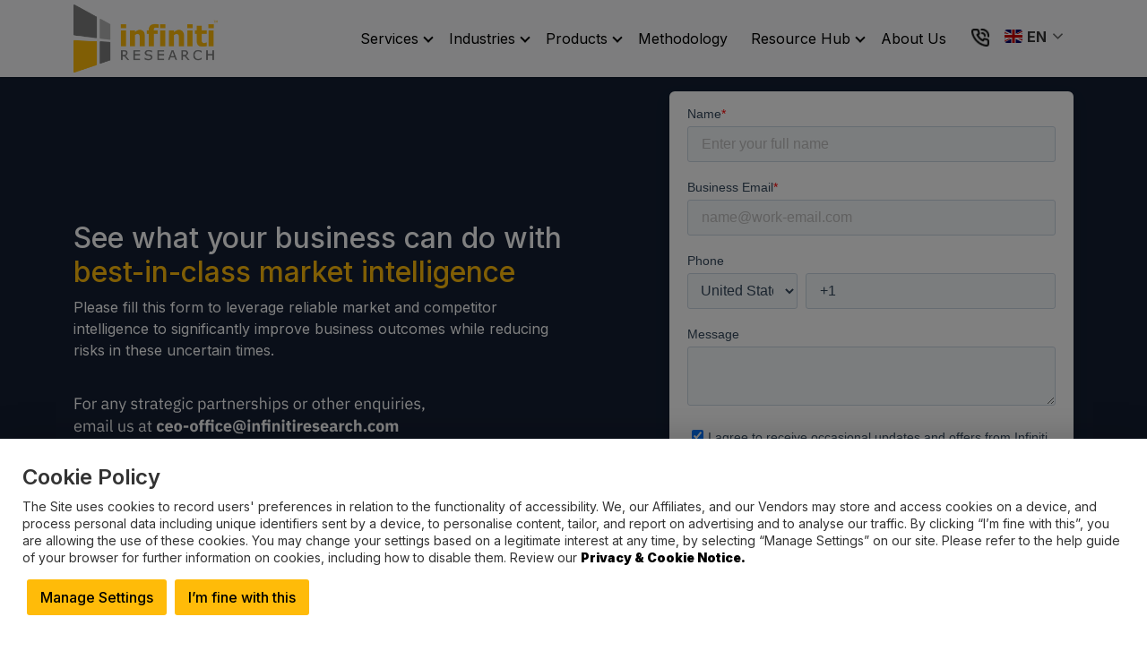

--- FILE ---
content_type: text/html; charset=UTF-8
request_url: https://www.infinitiresearch.com/contact-us/
body_size: 20995
content:
<!doctype html>
<html lang="en-US">
<head>
	<meta charset="UTF-8">
	<meta name="viewport" content="width=device-width, initial-scale=1">
	<link rel="profile" href="https://gmpg.org/xfn/11">
	<meta http-equiv="Content-Type" content="text/html;image/svg+xml;charset=UTF-8">
    <!--<link rel="alternate" href="https://www.infinitiresearch.com/contact-us/" hreflang="en" />-->
    <link rel="alternate" href="https://www.infinitiresearch.com/contact-us/" hreflang="x-default" />
    <link rel="preconnect" href="https://google-analytics.com">
    <link rel="preconnect" href="https://googletagmanager.com">
    <link rel="preconnect" href="https://js.hs-banner.com">
    <link rel="preconnect" href="https://js.hscollectedforms.net">
    <link rel="preconnect" href="https://cdn.jsdelivr.net">
	<link rel="preconnect" href="https://fonts.googleapis.com">
    <link rel="preconnect" href="https://fonts.gstatic.com" crossorigin>

    <link rel="preload" href="https://fonts.gstatic.com/s/inter/v13/UcC73FwrK3iLTeHuS_fvQtMwCp50KnMa1ZL7W0Q5nw.woff2" as="font" type="font/woff2" crossorigin="anonymous">

	<link rel="preload" href="https://fonts.googleapis.com/css2?family=Inter:wght@100;200;300;400;500;600;700;800;900&display=swap" as="style" crossorigin="anonymous">
    <link href="https://fonts.googleapis.com/css2?family=Inter:wght@100;200;300;400;500;600;700;800;900&display=swap" rel="stylesheet" crossorigin="anonymous">

	<link rel="preload" onload="this.rel='stylesheet'" href="https://cdn.jsdelivr.net/npm/bootstrap@5.3.2/dist/css/bootstrap.min.css" as="style" crossorigin="anonymous">
    <link href="https://cdn.jsdelivr.net/npm/bootstrap@5.3.2/dist/css/bootstrap.min.css" type="text/css" media="screen" rel="stylesheet" crossorigin="anonymous" defer>
	<link rel="preload" href="//files.infinitiresearch.com/wp-content/webp-express/webp-images/uploads/2024/04/infinitiresearch-logo.png.webp" as="image" type="image/webp">
		    <script type="application/ld+json">
    {
        "@context": "https://schema.org/",
        "@type": "WebSite",
        "name": "infinitiresearch",
        "url": "https://www.infinitiresearch.com/",
        "potentialAction": {
            "@type": "SearchAction",
            "target": "https://www.infinitiresearch.com/{search_term_string}",
            "query-input": "required name=search_term_string"
        }
    }
    </script>
		                		        				        	<meta name='robots' content='index, follow, max-image-preview:large, max-snippet:-1, max-video-preview:-1' />

	<!-- This site is optimized with the Yoast SEO plugin v24.0 - https://yoast.com/wordpress/plugins/seo/ -->
	<title>Contact Us | Market &amp; Customer Intelligence | Infiniti Research</title>
	<meta name="description" content="Get in touch with Infiniti Research for market intelligence services. Fill out the form or contact us for detailed assistance" />
	<link rel="canonical" href="https://www.infinitiresearch.com/contact-us/" />
	<meta property="og:locale" content="en_US" />
	<meta property="og:type" content="article" />
	<meta property="og:title" content="Contact Us | Market &amp; Customer Intelligence | Infiniti Research" />
	<meta property="og:description" content="Get in touch with Infiniti Research for market intelligence services. Fill out the form or contact us for detailed assistance" />
	<meta property="og:url" content="https://www.infinitiresearch.com/contact-us/" />
	<meta property="og:site_name" content="Infiniti Research" />
	<meta property="article:modified_time" content="2025-06-30T15:00:11+00:00" />
	<meta name="twitter:card" content="summary_large_image" />
	<!-- / Yoast SEO plugin. -->


<link rel='dns-prefetch' href='//cdn.jsdelivr.net' />
<link rel='stylesheet' id='cookie-law-info-css' href='https://files.infinitiresearch.com/wp-content/plugins/cookie-law-info/legacy/public/css/cookie-law-info-public.css?ver=3.2.7' media='all' />
<link rel='stylesheet' id='cookie-law-info-gdpr-css' href='https://files.infinitiresearch.com/wp-content/plugins/cookie-law-info/legacy/public/css/cookie-law-info-gdpr.css?ver=3.2.7' media='all' />
<link rel='stylesheet' id='common-style-css' href='https://files.infinitiresearch.com/wp-content/themes/infiniti-research/assets/css/common.css?ver=1753790620' media='all' />
<link rel='stylesheet' id='forms-style-css' href='https://files.infinitiresearch.com/wp-content/themes/infiniti-research/assets/css/forms.css?ver=1713779326' media='all' />
<script src="https://files.infinitiresearch.com/wp-includes/js/jquery/jquery.min.js?ver=3.7.1" id="jquery-core-js"></script>
<script id="cookie-law-info-js-extra">
var Cli_Data = {"nn_cookie_ids":["_cfuvid","NID","1P_JAR","security_storage","personalization_storage","functionality_storage","analytics_storage","ad_storage","messagesUtk","__hssc","__cf_bm","hubspotutk","__hstc","_ga","_ga_*","JSESSIONID","__hssrc","_GRECAPTCHA"],"cookielist":[],"non_necessary_cookies":{"necessary":["NID","1P_JAR","security_storage","JSESSIONID","__cf_bm","_GRECAPTCHA"],"functional":["_cfuvid","ad_storage","__hstc","hubspotutk","__hssc","messagesUtk","__hssrc"],"analytics":["personalization_storage","functionality_storage","analytics_storage","_ga_*","_ga"]},"ccpaEnabled":"","ccpaRegionBased":"","ccpaBarEnabled":"","strictlyEnabled":["necessary","obligatoire"],"ccpaType":"gdpr","js_blocking":"1","custom_integration":"","triggerDomRefresh":"","secure_cookies":""};
var cli_cookiebar_settings = {"animate_speed_hide":"500","animate_speed_show":"500","background":"#FFF","border":"#b1a6a6c2","border_on":"","button_1_button_colour":"#ffbb09","button_1_button_hover":"#cc9607","button_1_link_colour":"#000000","button_1_as_button":"1","button_1_new_win":"1","button_2_button_colour":"#333","button_2_button_hover":"#292929","button_2_link_colour":"#000000","button_2_as_button":"1","button_2_hidebar":"1","button_3_button_colour":"#dedfe0","button_3_button_hover":"#b2b2b3","button_3_link_colour":"#333333","button_3_as_button":"1","button_3_new_win":"1","button_4_button_colour":"#ffbb09","button_4_button_hover":"#cc9607","button_4_link_colour":"#000000","button_4_as_button":"1","button_7_button_colour":"#ffbb09","button_7_button_hover":"#cc9607","button_7_link_colour":"#000000","button_7_as_button":"1","button_7_new_win":"1","font_family":"inherit","header_fix":"1","notify_animate_hide":"","notify_animate_show":"1","notify_div_id":"#cookie-law-info-bar","notify_position_horizontal":"right","notify_position_vertical":"bottom","scroll_close":"","scroll_close_reload":"","accept_close_reload":"1","reject_close_reload":"1","showagain_tab":"","showagain_background":"#fff","showagain_border":"#000","showagain_div_id":"#cookie-law-info-again","showagain_x_position":"100px","text":"#333333","show_once_yn":"","show_once":"10000","logging_on":"","as_popup":"fffffff","popup_overlay":"1","bar_heading_text":"Cookie Policy","cookie_bar_as":"popup","popup_showagain_position":"bottom-right","widget_position":"left"};
var log_object = {"ajax_url":"https:\/\/www.infinitiresearch.com\/wp-admin\/admin-ajax.php"};
</script>
<script src="https://files.infinitiresearch.com/wp-content/plugins/cookie-law-info/legacy/public/js/cookie-law-info-public.js?ver=3.2.7" id="cookie-law-info-js"></script>
		<script>
			document.documentElement.className = document.documentElement.className.replace('no-js', 'js');
		</script>
				<style>
			.no-js img.lazyload {
				display: none;
			}

			figure.wp-block-image img.lazyloading {
				min-width: 150px;
			}

						.lazyload, .lazyloading {
				opacity: 0;
			}

			.lazyloaded {
				opacity: 1;
				transition: opacity 400ms;
				transition-delay: 0ms;
			}

					</style>
		
<!-- Schema & Structured Data For WP v1.38.1 - -->
<script type="application/ld+json" class="saswp-schema-markup-output">
[{"@context":"https:\/\/schema.org\/","@type":"WebPage","@id":"https:\/\/www.infinitiresearch.com\/contact-us\/#webpage","name":"Contact Us | Market & Customer Intelligence | Infiniti Research","url":"https:\/\/www.infinitiresearch.com\/contact-us\/","lastReviewed":"2025-06-30T20:30:11+05:30","dateCreated":"2025-06-30T19:24:07+05:30","inLanguage":"en-US","description":"Get in touch with Infiniti Research for market intelligence services. Fill out the form or contact us for detailed assistance","keywords":"","mainEntity":{"@type":"","mainEntityOfPage":"https:\/\/www.infinitiresearch.com\/contact-us\/","headline":"Contact Us | Market & Customer Intelligence | Infiniti Research","description":"Get in touch with Infiniti Research for market intelligence services. Fill out the form or contact us for detailed assistance","keywords":"","datePublished":"2025-06-30T19:24:07+05:30","dateModified":"2025-06-30T20:30:11+05:30","author":{"@type":"Person","name":"webadmin","url":"https:\/\/www.infinitiresearch.com\/author\/webadmin\/","sameAs":["https:\/\/beta.infinitiresearch.com"],"image":{"@type":"ImageObject","url":"https:\/\/secure.gravatar.com\/avatar\/5a1f84bc0af1ce43c4c99add57319441?s=96&d=mm&r=g","height":96,"width":96}},"publisher":{"@type":"Organization","name":"Infiniti Research","url":"https:\/\/www.infinitiresearch.com","logo":{"@type":"ImageObject","url":"https:\/\/files.infinitiresearch.com\/wp-content\/uploads\/2024\/04\/infinitiresearch-logo.png","width":"300","height":"142"}},"image":{"@type":"ImageObject","@id":"https:\/\/www.infinitiresearch.com\/contact-us\/#primaryimage","url":"https:\/\/files.infinitiresearch.com\/wp-content\/uploads\/2024\/04\/infinitiresearch-logo.png","width":"","height":""}},"reviewedBy":{"@type":"Organization","name":"Infiniti Research","url":"https:\/\/www.infinitiresearch.com","logo":{"@type":"ImageObject","url":"https:\/\/files.infinitiresearch.com\/wp-content\/uploads\/2024\/04\/infinitiresearch-logo.png","width":"300","height":"142"}},"publisher":{"@type":"Organization","name":"Infiniti Research","url":"https:\/\/www.infinitiresearch.com","logo":{"@type":"ImageObject","url":"https:\/\/files.infinitiresearch.com\/wp-content\/uploads\/2024\/04\/infinitiresearch-logo.png","width":"300","height":"142"}}},

{"@context":"https:\/\/schema.org\/","@type":"Organization","@id":"https:\/\/www.infinitiresearch.com#Organization","name":"Infiniti Research","url":"https:\/\/www.infinitiresearch.com","sameAs":[],"logo":{"@type":"ImageObject","url":"https:\/\/files.infinitiresearch.com\/wp-content\/uploads\/2024\/04\/infinitiresearch-logo.png","width":"300","height":"142"},"image":{"@type":"ImageObject","@id":"https:\/\/www.infinitiresearch.com\/contact-us\/#primaryimage","url":"https:\/\/files.infinitiresearch.com\/wp-content\/uploads\/2024\/04\/infinitiresearch-logo.png","width":"","height":""}},

{"@context":"https:\/\/schema.org\/","@type":"WebPage","@id":"https:\/\/www.infinitiresearch.com\/contact-us\/#webpage","name":"Contact Us | Market & Customer Intelligence | Infiniti Research","url":"https:\/\/www.infinitiresearch.com\/contact-us\/","lastReviewed":"2025-06-30T20:30:11+05:30","dateCreated":"2025-06-30T19:24:07+05:30","inLanguage":"en-US","description":"Get in touch with Infiniti Research for market intelligence services. Fill out the form or contact us for detailed assistance","keywords":"","mainEntity":{"@type":"","mainEntityOfPage":"https:\/\/www.infinitiresearch.com\/contact-us\/","headline":"Contact Us | Market & Customer Intelligence | Infiniti Research","description":"Get in touch with Infiniti Research for market intelligence services. Fill out the form or contact us for detailed assistance","keywords":"","datePublished":"2025-06-30T19:24:07+05:30","dateModified":"2025-06-30T20:30:11+05:30","author":{"@type":"Person","name":"webadmin","url":"https:\/\/www.infinitiresearch.com\/author\/webadmin\/","sameAs":["https:\/\/beta.infinitiresearch.com"],"image":{"@type":"ImageObject","url":"https:\/\/secure.gravatar.com\/avatar\/5a1f84bc0af1ce43c4c99add57319441?s=96&d=mm&r=g","height":96,"width":96}},"publisher":{"@type":"Organization","name":"Infiniti Research","url":"https:\/\/www.infinitiresearch.com","logo":{"@type":"ImageObject","url":"https:\/\/files.infinitiresearch.com\/wp-content\/uploads\/2024\/04\/infinitiresearch-logo.png","width":"300","height":"142"}},"image":{"@type":"ImageObject","@id":"https:\/\/www.infinitiresearch.com\/contact-us\/#primaryimage","url":"https:\/\/files.infinitiresearch.com\/wp-content\/uploads\/2024\/04\/infinitiresearch-logo.png","width":"","height":""}},"reviewedBy":{"@type":"Organization","name":"Infiniti Research","url":"https:\/\/www.infinitiresearch.com","logo":{"@type":"ImageObject","url":"https:\/\/files.infinitiresearch.com\/wp-content\/uploads\/2024\/04\/infinitiresearch-logo.png","width":"300","height":"142"}},"publisher":{"@type":"Organization","name":"Infiniti Research","url":"https:\/\/www.infinitiresearch.com","logo":{"@type":"ImageObject","url":"https:\/\/files.infinitiresearch.com\/wp-content\/uploads\/2024\/04\/infinitiresearch-logo.png","width":"300","height":"142"}}},

{"@context":"https:\/\/schema.org\/","@type":"BreadcrumbList","@id":"https:\/\/www.infinitiresearch.com\/contact-us\/#breadcrumb","itemListElement":[{"@type":"ListItem","position":1,"item":{"@id":"https:\/\/www.infinitiresearch.com","name":"Infiniti Research"}},{"@type":"ListItem","position":2,"item":{"@id":"https:\/\/www.infinitiresearch.com\/contact-us\/","name":"Contact Us | Market & Customer Intelligence | Infiniti Research"}}]}]
</script>

<link rel="icon" href="https://files.infinitiresearch.com/wp-content/uploads/2024/04/favicon-32x32-1.png" sizes="32x32" />
<link rel="icon" href="https://files.infinitiresearch.com/wp-content/uploads/2024/04/favicon-32x32-1.png" sizes="192x192" />
<link rel="apple-touch-icon" href="https://files.infinitiresearch.com/wp-content/uploads/2024/04/favicon-32x32-1.png" />
<meta name="msapplication-TileImage" content="https://files.infinitiresearch.com/wp-content/uploads/2024/04/favicon-32x32-1.png" />
</head>

<body class="page-template page-template-contact-page page-template-contact-page-php page page-id-306524 wp-custom-logo page-contact-us">
<span style="position:absolute;left:0;right:0;z-index:-99;"><img title="spendedge" width="1px" height="1px"
            src="[data-uri]"></span>
<div id="page" class="site">
	<!-- <a class="skip-link screen-reader-text" href="#primary"></a> -->

	<header id="header" class="sticky-top bg-light">
		<nav class="navbar navbar-expand-lg  navbar-shrink navbar-light py-0" id="mainNav">
			<div class="container">
								<a aria-label="Infiniti website" class="navbar-brand d-flex align-items-center sitelogo" href="https://www.infinitiresearch.com">
					<img alt="" class="attachment-two lazyload" data-src="https://files.infinitiresearch.com/wp-content/webp-express/webp-images/uploads/2024/04/infinitiresearch-logo.png.webp"
						width="160" height="76" src="[data-uri]" style="--smush-placeholder-width: 160px; --smush-placeholder-aspect-ratio: 160/76;" /><noscript><img alt="" class="attachment-two" src="https://files.infinitiresearch.com/wp-content/webp-express/webp-images/uploads/2024/04/infinitiresearch-logo.png.webp"
						width="160" height="76" /></noscript>
				</a>
								<!--<button class="navbar-toggler" type="button" data-bs-toggle="collapse"
						data-bs-target="#navbarSupportedContent" aria-controls="navbarSupportedContent"
						aria-expanded="false" aria-label="Toggle navigation">
						<span class="navbar-toggler-icon"></span>
					</button>-->
				<div class="d-flex align-items-center">
					<div class="mobile-part">
						<ul>
							<li>
								<a id="callIcon" aria-label="contact us" href="/contact-us/">
									<img width="24" height="24" alt="contact us" data-src="//files.infinitiresearch.com/wp-content/themes/infiniti-research/assets/img/call.png" src="[data-uri]" class="lazyload" style="--smush-placeholder-width: 24px; --smush-placeholder-aspect-ratio: 24/24;" /><noscript><img width="24" height="24" alt="contact us" data-src="//files.infinitiresearch.com/wp-content/themes/infiniti-research/assets/img/call.png" src="[data-uri]" class="lazyload" style="--smush-placeholder-width: 24px; --smush-placeholder-aspect-ratio: 24/24;" /><noscript><img width="24" height="24" alt="contact us" src="//files.infinitiresearch.com/wp-content/themes/infiniti-research/assets/img/call.png" /></noscript></noscript>
								</a>
							</li>
							<li class="ms-1 d-flex align-center flang">
								<div class="gtranslate_wrapper" id="gt-wrapper-20602068"></div>							</li>
						</ul>
					</div>
					<button type="button" data-bs-toggle="collapse" class="navbar-toggler" data-bs-target="#navcol-1">
						<span class="visually-hidden">Toggle navigation</span>
						<span class="navbar-toggler-icon"></span>
					</button>
				</div>				
				<div class="collapse navbar-collapse justify-content-end" id="navcol-1">
					<ul id="menu-main-menu" class="navbar-nav ms-auto"><li  id="menu-item-288606" class="menu-item menu-item-type-custom menu-item-object-custom menu-item-has-children dropdown nav-item nav-item-288606"><a href="#" class="nav-link  dropdown-toggle">Services </a><button class="caret dropdown-toggle" type="button" aria-label="click to open dropdown menu" data-bs-toggle="dropdown" aria-haspopup="true" data-bs-auto-close="outside" aria-expanded="false"><span class="visually-hidden">Toggle Dropdown</span></button>
<ul class="dropdown-menu  depth_0">
	<li  id="menu-item-288607" class="menu-item menu-item-type-post_type menu-item-object-page nav-item nav-item-288607"><a href="https://www.infinitiresearch.com/service/market-intelligence/" class="dropdown-item">Market Intelligence</a></li>
	<li  id="menu-item-288988" class="menu-item menu-item-type-post_type menu-item-object-page nav-item nav-item-288988"><a href="https://www.infinitiresearch.com/service/customer-intelligence/" class="dropdown-item">Customer Intelligence</a></li>
	<li  id="menu-item-288987" class="menu-item menu-item-type-post_type menu-item-object-page nav-item nav-item-288987"><a href="https://www.infinitiresearch.com/service/competitive-intelligence/" class="dropdown-item">Competitive Intelligence</a></li>
	<li  id="menu-item-288992" class="menu-item menu-item-type-post_type menu-item-object-page nav-item nav-item-288992"><a href="https://www.infinitiresearch.com/service/media-monitoring/" class="dropdown-item">Media Monitoring</a></li>
	<li  id="menu-item-288991" class="menu-item menu-item-type-post_type menu-item-object-page nav-item nav-item-288991"><a href="https://www.infinitiresearch.com/service/market-research/" class="dropdown-item">Market Research</a></li>
	<li  id="menu-item-288990" class="menu-item menu-item-type-post_type menu-item-object-page nav-item nav-item-288990"><a href="https://www.infinitiresearch.com/service/employee-intelligence/" class="dropdown-item">Employee Intelligence</a></li>
	<li  id="menu-item-288993" class="menu-item menu-item-type-post_type menu-item-object-page nav-item nav-item-288993"><a href="https://www.infinitiresearch.com/service/procurement-intelligence/" class="dropdown-item">Procurement Intelligence</a></li>
	<li  id="menu-item-288989" class="menu-item menu-item-type-post_type menu-item-object-page nav-item nav-item-288989"><a href="https://www.infinitiresearch.com/service/data-analytics/" class="dropdown-item">Analytics and AI</a></li>
</ul>
</li>
<li  id="menu-item-288608" class="menu-item menu-item-type-custom menu-item-object-custom menu-item-has-children dropdown nav-item nav-item-288608"><a href="#" class="nav-link  dropdown-toggle">Industries </a><button class="caret dropdown-toggle" type="button" aria-label="click to open dropdown menu" data-bs-toggle="dropdown" aria-haspopup="true" data-bs-auto-close="outside" aria-expanded="false"><span class="visually-hidden">Toggle Dropdown</span></button>
<ul class="dropdown-menu  depth_0">
	<li  id="menu-item-289121" class="menu-item menu-item-type-post_type menu-item-object-page menu-item-has-children dropdown nav-item nav-item-289121 dropdown-menu-child-item dropdown-menu-end at_depth_1"><a href="https://www.infinitiresearch.com/industry/healthcare/" class="dropdown-item  dropdown-toggle">Healthcare </a><button class="caret dropdown-toggle" type="button" aria-label="click to open dropdown menu" data-bs-toggle="dropdown" aria-haspopup="true" data-bs-auto-close="outside" aria-expanded="false"><span class="visually-hidden">Toggle Dropdown</span></button>
	<ul class="dropdown-menu dropdown-submenu  depth_1">
		<li  id="menu-item-289128" class="menu-item menu-item-type-post_type menu-item-object-page nav-item nav-item-289128"><a href="https://www.infinitiresearch.com/industry/healthcare/pharmaceuticals/" class="dropdown-item">Pharmaceuticals</a></li>
		<li  id="menu-item-289219" class="menu-item menu-item-type-post_type menu-item-object-page nav-item nav-item-289219"><a href="https://www.infinitiresearch.com/industry/healthcare/medical-devices/" class="dropdown-item">Medical Devices</a></li>
		<li  id="menu-item-289126" class="menu-item menu-item-type-post_type menu-item-object-page nav-item nav-item-289126"><a href="https://www.infinitiresearch.com/industry/healthcare/life-sciences/" class="dropdown-item">Life Sciences</a></li>
		<li  id="menu-item-289218" class="menu-item menu-item-type-post_type menu-item-object-page nav-item nav-item-289218"><a href="https://www.infinitiresearch.com/industry/healthcare/healthcare-payer-and-provider/" class="dropdown-item">Healthcare Payer and Provider Services</a></li>
	</ul>
</li>
	<li  id="menu-item-291553" class="menu-item menu-item-type-post_type menu-item-object-page menu-item-has-children dropdown nav-item nav-item-291553 dropdown-menu-child-item dropdown-menu-end at_depth_1"><a href="https://www.infinitiresearch.com/industry/food-and-beverage/" class="dropdown-item  dropdown-toggle">Food and Beverages </a><button class="caret dropdown-toggle" type="button" aria-label="click to open dropdown menu" data-bs-toggle="dropdown" aria-haspopup="true" data-bs-auto-close="outside" aria-expanded="false"><span class="visually-hidden">Toggle Dropdown</span></button>
	<ul class="dropdown-menu dropdown-submenu  depth_1">
		<li  id="menu-item-291556" class="menu-item menu-item-type-post_type menu-item-object-page nav-item nav-item-291556"><a href="https://www.infinitiresearch.com/industry/food-and-beverage/food-products/" class="dropdown-item">Food Products and Beverages</a></li>
		<li  id="menu-item-291555" class="menu-item menu-item-type-post_type menu-item-object-page nav-item nav-item-291555"><a href="https://www.infinitiresearch.com/industry/food-and-beverage/food-ingredients-additives/" class="dropdown-item">Food Ingredients and Additives</a></li>
		<li  id="menu-item-291554" class="menu-item menu-item-type-post_type menu-item-object-page nav-item nav-item-291554"><a href="https://www.infinitiresearch.com/industry/food-and-beverage/agribusiness/" class="dropdown-item">Feed and Agribusiness</a></li>
	</ul>
</li>
	<li  id="menu-item-288994" class="menu-item menu-item-type-post_type menu-item-object-page menu-item-has-children dropdown nav-item nav-item-288994 dropdown-menu-child-item dropdown-menu-end at_depth_1"><a href="https://www.infinitiresearch.com/industry/automotive/" class="dropdown-item  dropdown-toggle">Automotive </a><button class="caret dropdown-toggle" type="button" aria-label="click to open dropdown menu" data-bs-toggle="dropdown" aria-haspopup="true" data-bs-auto-close="outside" aria-expanded="false"><span class="visually-hidden">Toggle Dropdown</span></button>
	<ul class="dropdown-menu dropdown-submenu  depth_1">
		<li  id="menu-item-289125" class="menu-item menu-item-type-post_type menu-item-object-page nav-item nav-item-289125"><a href="https://www.infinitiresearch.com/industry/automotive/automotive-manufacturing/" class="dropdown-item">Automotive Manufacturing</a></li>
		<li  id="menu-item-289124" class="menu-item menu-item-type-post_type menu-item-object-page nav-item nav-item-289124"><a href="https://www.infinitiresearch.com/industry/automotive/auto-components/" class="dropdown-item">Auto Components</a></li>
		<li  id="menu-item-289123" class="menu-item menu-item-type-post_type menu-item-object-page nav-item nav-item-289123"><a href="https://www.infinitiresearch.com/industry/automotive/auto-accessories/" class="dropdown-item">Auto Accessories</a></li>
	</ul>
</li>
	<li  id="menu-item-288999" class="menu-item menu-item-type-post_type menu-item-object-page menu-item-has-children dropdown nav-item nav-item-288999 dropdown-menu-child-item dropdown-menu-end at_depth_1"><a href="https://www.infinitiresearch.com/industry/it-telecom/" class="dropdown-item  dropdown-toggle">IT and Telecom </a><button class="caret dropdown-toggle" type="button" aria-label="click to open dropdown menu" data-bs-toggle="dropdown" aria-haspopup="true" data-bs-auto-close="outside" aria-expanded="false"><span class="visually-hidden">Toggle Dropdown</span></button>
	<ul class="dropdown-menu dropdown-submenu  depth_1">
		<li  id="menu-item-289227" class="menu-item menu-item-type-post_type menu-item-object-page nav-item nav-item-289227"><a href="https://www.infinitiresearch.com/industry/it-telecom/it-solutions/" class="dropdown-item">IT Solutions</a></li>
		<li  id="menu-item-291564" class="menu-item menu-item-type-post_type menu-item-object-page nav-item nav-item-291564"><a href="https://www.infinitiresearch.com/industry/it-telecom/telecommunications/" class="dropdown-item">Telecommunications</a></li>
		<li  id="menu-item-291563" class="menu-item menu-item-type-post_type menu-item-object-page nav-item nav-item-291563"><a href="https://www.infinitiresearch.com/industry/it-telecom/semiconductors/" class="dropdown-item">Semiconductors</a></li>
	</ul>
</li>
	<li  id="menu-item-291549" class="menu-item menu-item-type-post_type menu-item-object-page menu-item-has-children dropdown nav-item nav-item-291549 dropdown-menu-child-item dropdown-menu-end at_depth_1"><a href="https://www.infinitiresearch.com/industry/financial-services/" class="dropdown-item  dropdown-toggle">Financial Services </a><button class="caret dropdown-toggle" type="button" aria-label="click to open dropdown menu" data-bs-toggle="dropdown" aria-haspopup="true" data-bs-auto-close="outside" aria-expanded="false"><span class="visually-hidden">Toggle Dropdown</span></button>
	<ul class="dropdown-menu dropdown-submenu  depth_1">
		<li  id="menu-item-291551" class="menu-item menu-item-type-post_type menu-item-object-page nav-item nav-item-291551"><a href="https://www.infinitiresearch.com/industry/financial-services/financial-investment/" class="dropdown-item">Financial Services</a></li>
		<li  id="menu-item-291550" class="menu-item menu-item-type-post_type menu-item-object-page nav-item nav-item-291550"><a href="https://www.infinitiresearch.com/industry/financial-services/banking-and-insurance/" class="dropdown-item">Banking and Insurance</a></li>
		<li  id="menu-item-291552" class="menu-item menu-item-type-post_type menu-item-object-page nav-item nav-item-291552"><a href="https://www.infinitiresearch.com/industry/financial-services/financial-technologies/" class="dropdown-item">Financial Technologies</a></li>
	</ul>
</li>
	<li  id="menu-item-288995" class="menu-item menu-item-type-post_type menu-item-object-page menu-item-has-children dropdown nav-item nav-item-288995 dropdown-menu-child-item dropdown-menu-end at_depth_1"><a href="https://www.infinitiresearch.com/industry/chemicals/" class="dropdown-item  dropdown-toggle">Chemicals </a><button class="caret dropdown-toggle" type="button" aria-label="click to open dropdown menu" data-bs-toggle="dropdown" aria-haspopup="true" data-bs-auto-close="outside" aria-expanded="false"><span class="visually-hidden">Toggle Dropdown</span></button>
	<ul class="dropdown-menu dropdown-submenu  depth_1">
		<li  id="menu-item-289129" class="menu-item menu-item-type-post_type menu-item-object-page nav-item nav-item-289129"><a href="https://www.infinitiresearch.com/industry/chemicals/specialty-chemicals/" class="dropdown-item">Speciality Chemicals</a></li>
		<li  id="menu-item-289127" class="menu-item menu-item-type-post_type menu-item-object-page nav-item nav-item-289127"><a href="https://www.infinitiresearch.com/industry/chemicals/paints-and-coatings/" class="dropdown-item">Paints and Coatings</a></li>
		<li  id="menu-item-289122" class="menu-item menu-item-type-post_type menu-item-object-page nav-item nav-item-289122"><a href="https://www.infinitiresearch.com/industry/chemicals/agrochemicals/" class="dropdown-item">Agrochemicals</a></li>
	</ul>
</li>
	<li  id="menu-item-289000" class="menu-item menu-item-type-post_type menu-item-object-page menu-item-has-children dropdown nav-item nav-item-289000 dropdown-menu-child-item dropdown-menu-end at_depth_1"><a href="https://www.infinitiresearch.com/industry/metals-mining/" class="dropdown-item  dropdown-toggle">Metals and Mining </a><button class="caret dropdown-toggle" type="button" aria-label="click to open dropdown menu" data-bs-toggle="dropdown" aria-haspopup="true" data-bs-auto-close="outside" aria-expanded="false"><span class="visually-hidden">Toggle Dropdown</span></button>
	<ul class="dropdown-menu dropdown-submenu  depth_1">
		<li  id="menu-item-291565" class="menu-item menu-item-type-post_type menu-item-object-page nav-item nav-item-291565"><a href="https://www.infinitiresearch.com/industry/metals-mining/ferrous-and-non-ferrous-metals/" class="dropdown-item">Ferrous and Non-Ferrous Metals</a></li>
		<li  id="menu-item-291566" class="menu-item menu-item-type-post_type menu-item-object-page nav-item nav-item-291566"><a href="https://www.infinitiresearch.com/industry/metals-mining/mining-equipment/" class="dropdown-item">Mining Equipment</a></li>
		<li  id="menu-item-291567" class="menu-item menu-item-type-post_type menu-item-object-page nav-item nav-item-291567"><a href="https://www.infinitiresearch.com/industry/metals-mining/precious-metals/" class="dropdown-item">Precious Metals</a></li>
	</ul>
</li>
	<li  id="menu-item-289223" class="menu-item menu-item-type-post_type menu-item-object-page menu-item-has-children dropdown nav-item nav-item-289223 dropdown-menu-child-item dropdown-menu-end at_depth_1"><a href="https://www.infinitiresearch.com/industry/industrial-manufacturing/" class="dropdown-item  dropdown-toggle">Industrial Manufacturing </a><button class="caret dropdown-toggle" type="button" aria-label="click to open dropdown menu" data-bs-toggle="dropdown" aria-haspopup="true" data-bs-auto-close="outside" aria-expanded="false"><span class="visually-hidden">Toggle Dropdown</span></button>
	<ul class="dropdown-menu dropdown-submenu  depth_1">
		<li  id="menu-item-289226" class="menu-item menu-item-type-post_type menu-item-object-page nav-item nav-item-289226"><a href="https://www.infinitiresearch.com/industry/industrial-manufacturing/industrial-equipment/" class="dropdown-item">Industrial Equipment</a></li>
		<li  id="menu-item-289225" class="menu-item menu-item-type-post_type menu-item-object-page nav-item nav-item-289225"><a href="https://www.infinitiresearch.com/industry/industrial-manufacturing/industrial-automation/" class="dropdown-item">Industrial Automation</a></li>
		<li  id="menu-item-289224" class="menu-item menu-item-type-post_type menu-item-object-page nav-item nav-item-289224"><a href="https://www.infinitiresearch.com/industry/industrial-manufacturing/construction/" class="dropdown-item">Construction and Building Materials</a></li>
	</ul>
</li>
	<li  id="menu-item-289003" class="menu-item menu-item-type-post_type menu-item-object-page menu-item-has-children dropdown nav-item nav-item-289003 dropdown-menu-child-item dropdown-menu-end at_depth_1"><a href="https://www.infinitiresearch.com/industry/retail-cpg/" class="dropdown-item  dropdown-toggle">Retail and CPG </a><button class="caret dropdown-toggle" type="button" aria-label="click to open dropdown menu" data-bs-toggle="dropdown" aria-haspopup="true" data-bs-auto-close="outside" aria-expanded="false"><span class="visually-hidden">Toggle Dropdown</span></button>
	<ul class="dropdown-menu dropdown-submenu  depth_1">
		<li  id="menu-item-291574" class="menu-item menu-item-type-post_type menu-item-object-page nav-item nav-item-291574"><a href="https://www.infinitiresearch.com/industry/retail-cpg/retail/" class="dropdown-item">Retail</a></li>
		<li  id="menu-item-291572" class="menu-item menu-item-type-post_type menu-item-object-page nav-item nav-item-291572"><a href="https://www.infinitiresearch.com/industry/retail-cpg/consumer-goods/" class="dropdown-item">Consumer Goods</a></li>
		<li  id="menu-item-291573" class="menu-item menu-item-type-post_type menu-item-object-page nav-item nav-item-291573"><a href="https://www.infinitiresearch.com/industry/retail-cpg/etail/" class="dropdown-item">e-Tail</a></li>
	</ul>
</li>
	<li  id="menu-item-289004" class="menu-item menu-item-type-post_type menu-item-object-page menu-item-has-children dropdown nav-item nav-item-289004 dropdown-menu-child-item dropdown-menu-end at_depth_1"><a href="https://www.infinitiresearch.com/industry/transportation-logistics/" class="dropdown-item  dropdown-toggle">Transportation and Logistics </a><button class="caret dropdown-toggle" type="button" aria-label="click to open dropdown menu" data-bs-toggle="dropdown" aria-haspopup="true" data-bs-auto-close="outside" aria-expanded="false"><span class="visually-hidden">Toggle Dropdown</span></button>
	<ul class="dropdown-menu dropdown-submenu  depth_1">
		<li  id="menu-item-291575" class="menu-item menu-item-type-post_type menu-item-object-page nav-item nav-item-291575"><a href="https://www.infinitiresearch.com/industry/transportation-logistics/freight-and-logistics/" class="dropdown-item">Freight and Logistics</a></li>
		<li  id="menu-item-291577" class="menu-item menu-item-type-post_type menu-item-object-page nav-item nav-item-291577"><a href="https://www.infinitiresearch.com/industry/transportation-logistics/transportation-equipment/" class="dropdown-item">Transportation Equipment</a></li>
		<li  id="menu-item-291576" class="menu-item menu-item-type-post_type menu-item-object-page nav-item nav-item-291576"><a href="https://www.infinitiresearch.com/industry/transportation-logistics/storage/" class="dropdown-item">Storage</a></li>
	</ul>
</li>
	<li  id="menu-item-291570" class="menu-item menu-item-type-post_type menu-item-object-page menu-item-has-children dropdown nav-item nav-item-291570 dropdown-menu-child-item dropdown-menu-end at_depth_1"><a href="https://www.infinitiresearch.com/industry/power-clean-energy/" class="dropdown-item  dropdown-toggle">Power and Clean Energy </a><button class="caret dropdown-toggle" type="button" aria-label="click to open dropdown menu" data-bs-toggle="dropdown" aria-haspopup="true" data-bs-auto-close="outside" aria-expanded="false"><span class="visually-hidden">Toggle Dropdown</span></button>
	<ul class="dropdown-menu dropdown-submenu  depth_1">
		<li  id="menu-item-291569" class="menu-item menu-item-type-post_type menu-item-object-page nav-item nav-item-291569"><a href="https://www.infinitiresearch.com/industry/power-clean-energy/power-generation/" class="dropdown-item">Power Generation</a></li>
		<li  id="menu-item-291571" class="menu-item menu-item-type-post_type menu-item-object-page nav-item nav-item-291571"><a href="https://www.infinitiresearch.com/industry/power-clean-energy/power-transmission-and-distribution/" class="dropdown-item">Power Transmission and Distribution</a></li>
		<li  id="menu-item-291568" class="menu-item menu-item-type-post_type menu-item-object-page nav-item nav-item-291568"><a href="https://www.infinitiresearch.com/industry/power-clean-energy/nuclear-and-renewable-energy/" class="dropdown-item">Nuclear and Renewable Energy</a></li>
	</ul>
</li>
	<li  id="menu-item-289228" class="menu-item menu-item-type-post_type menu-item-object-page menu-item-has-children dropdown nav-item nav-item-289228 dropdown-menu-child-item dropdown-menu-end at_depth_1"><a href="https://www.infinitiresearch.com/industry/packaging/" class="dropdown-item  dropdown-toggle">Packaging </a><button class="caret dropdown-toggle" type="button" aria-label="click to open dropdown menu" data-bs-toggle="dropdown" aria-haspopup="true" data-bs-auto-close="outside" aria-expanded="false"><span class="visually-hidden">Toggle Dropdown</span></button>
	<ul class="dropdown-menu dropdown-submenu  depth_1">
		<li  id="menu-item-289231" class="menu-item menu-item-type-post_type menu-item-object-page nav-item nav-item-289231"><a href="https://www.infinitiresearch.com/industry/packaging/medical-packaging/" class="dropdown-item">Healthcare and Medical Packaging</a></li>
		<li  id="menu-item-289230" class="menu-item menu-item-type-post_type menu-item-object-page nav-item nav-item-289230"><a href="https://www.infinitiresearch.com/industry/packaging/food-packaging/" class="dropdown-item">Food and Beverages Packaging</a></li>
		<li  id="menu-item-289229" class="menu-item menu-item-type-post_type menu-item-object-page nav-item nav-item-289229"><a href="https://www.infinitiresearch.com/industry/packaging/consumer-goods-packaging/" class="dropdown-item">Consumer Goods Packaging</a></li>
	</ul>
</li>
</ul>
</li>
<li  id="menu-item-288611" class="menu-item menu-item-type-custom menu-item-object-custom menu-item-has-children dropdown nav-item nav-item-288611"><a href="#" class="nav-link  dropdown-toggle">Products </a><button class="caret dropdown-toggle" type="button" aria-label="click to open dropdown menu" data-bs-toggle="dropdown" aria-haspopup="true" data-bs-auto-close="outside" aria-expanded="false"><span class="visually-hidden">Toggle Dropdown</span></button>
<ul class="dropdown-menu  depth_0">
	<li  id="menu-item-288614" class="menu-item menu-item-type-post_type menu-item-object-page nav-item nav-item-288614"><a href="https://www.infinitiresearch.com/dart/" class="dropdown-item">DART</a></li>
	<li  id="menu-item-291548" class="menu-item menu-item-type-post_type menu-item-object-page nav-item nav-item-291548"><a href="https://www.infinitiresearch.com/surgical-procedures-data/" class="dropdown-item">Surgical Procedures Database</a></li>
	<li  id="menu-item-292390" class="menu-item menu-item-type-custom menu-item-object-custom nav-item nav-item-292390"><a target="_blank" href="https://www.infinitiresearch.com/service/data-analytics/" class="dropdown-item">Quantzig</a></li>
	<li  id="menu-item-292442" class="menu-item menu-item-type-custom menu-item-object-custom nav-item nav-item-292442"><a target="_blank" href="https://www.spendedge.com/" class="dropdown-item">SpendEdge</a></li>
</ul>
</li>
<li  id="menu-item-288612" class="menu-item menu-item-type-post_type menu-item-object-page nav-item nav-item-288612"><a href="https://www.infinitiresearch.com/methodology/" class="nav-link">Methodology </a><button class="caret dropdown-toggle" type="button" aria-label="click to open dropdown menu" data-bs-toggle="dropdown" aria-haspopup="true" data-bs-auto-close="outside" aria-expanded="false"><span class="visually-hidden">Toggle Dropdown</span></button></li>
<li  id="menu-item-288615" class="menu-item menu-item-type-custom menu-item-object-custom menu-item-has-children dropdown nav-item nav-item-288615"><a href="#" class="nav-link  dropdown-toggle">Resource Hub </a><button class="caret dropdown-toggle" type="button" aria-label="click to open dropdown menu" data-bs-toggle="dropdown" aria-haspopup="true" data-bs-auto-close="outside" aria-expanded="false"><span class="visually-hidden">Toggle Dropdown</span></button>
<ul class="dropdown-menu  depth_0">
	<li  id="menu-item-288620" class="menu-item menu-item-type-post_type menu-item-object-page nav-item nav-item-288620"><a href="https://www.infinitiresearch.com/case-studies/" class="dropdown-item">Case studies</a></li>
	<li  id="menu-item-288619" class="menu-item menu-item-type-post_type menu-item-object-page nav-item nav-item-288619"><a href="https://www.infinitiresearch.com/thought/" class="dropdown-item">Thoughts</a></li>
	<li  id="menu-item-288618" class="menu-item menu-item-type-post_type menu-item-object-page nav-item nav-item-288618"><a href="https://www.infinitiresearch.com/pressrelease-media-mentions/" class="dropdown-item">Press releases and media mentions</a></li>
	<li  id="menu-item-288617" class="menu-item menu-item-type-post_type menu-item-object-page nav-item nav-item-288617"><a href="https://www.infinitiresearch.com/white-papers/" class="dropdown-item">White papers</a></li>
	<li  id="menu-item-306273" class="menu-item menu-item-type-post_type menu-item-object-page nav-item nav-item-306273"><a href="https://www.infinitiresearch.com/webinars/" class="dropdown-item">Webinars</a></li>
</ul>
</li>
<li  id="menu-item-288613" class="menu-item menu-item-type-post_type menu-item-object-page nav-item nav-item-288613"><a href="https://www.infinitiresearch.com/about-us/" class="nav-link">About Us </a><button class="caret dropdown-toggle" type="button" aria-label="click to open dropdown menu" data-bs-toggle="dropdown" aria-haspopup="true" data-bs-auto-close="outside" aria-expanded="false"><span class="visually-hidden">Toggle Dropdown</span></button></li>
</ul>					<ul class="navbar-nav d-flex ps-2 m-hide">
						<li>
							<a id="callmIcon" aria-label="contact us" href="/contact-us/"><img width="24" height="24" alt="contact us" data-src="//files.infinitiresearch.com/wp-content/themes/infiniti-research/assets/img/call.png" src="[data-uri]" class="lazyload" style="--smush-placeholder-width: 24px; --smush-placeholder-aspect-ratio: 24/24;" /><noscript><img width="24" height="24" alt="contact us" data-src="//files.infinitiresearch.com/wp-content/themes/infiniti-research/assets/img/call.png" src="[data-uri]" class="lazyload" style="--smush-placeholder-width: 24px; --smush-placeholder-aspect-ratio: 24/24;" /><noscript><img width="24" height="24" alt="contact us" src="//files.infinitiresearch.com/wp-content/themes/infiniti-research/assets/img/call.png" /></noscript></noscript></a>
						</li>
						<li class="d-flex align-center flang">
							<div class="gtranslate_wrapper" id="gt-wrapper-40713727"></div>						</li>
					</ul>
				</div>
			</div><!-- .site-branding -->
		</nav>
	</header><!-- #masthead -->
		<div id="myDiv">
			<img width="100px" height="100px" id="loading-image" data-src="//files.infinitiresearch.com/wp-content/uploads/2024/04/ajax-loader-new.gif" alt="Loader" src="[data-uri]" class="lazyload" style="--smush-placeholder-width: 100px; --smush-placeholder-aspect-ratio: 100/100;"><noscript><img width="100px" height="100px" id="loading-image" src="//files.infinitiresearch.com/wp-content/uploads/2024/04/ajax-loader-new.gif" alt="Loader"></noscript>
		</div>
	<script>
var pdflink = '';
var whpdflink = '';
/*var videolink = "";*/
var videolink = "";
</script>
<section class="section section_contact py-3">
    <div class="container">
        <div class="row justify-content-between align-items-center">
            <div class="col-lg-6 col-md-6">
                <div class="left_side text-white">
                    <h1 class="heading fs-2 mb-2 non-ds">See what your business can do with <span style="color: #ffbb09">best-in-class market intelligence</span></h1><p>Please fill this form to leverage reliable market and competitor intelligence to significantly improve business outcomes while reducing risks in these uncertain times.</p>                </div>
                <div class="bottom pt-4 mb-3">
                    <img class="img-fluid lazyload" data-src="https://files.infinitiresearch.com/wp-content/webp-express/webp-images/uploads/2024/04/IR_email.png.webp" width="100%" height="100%" alt="" style="--smush-placeholder-width: 100px; --smush-placeholder-aspect-ratio: 100/100;width: auto;" src="[data-uri]" /><noscript><img class="img-fluid" src="https://files.infinitiresearch.com/wp-content/webp-express/webp-images/uploads/2024/04/IR_email.png.webp" width="100%" height="100%" alt="" style="width: auto;"/></noscript>
                </div>
            </div>
            <div class="col-lg-5 col-md-6">
                <div class="formsBox shadow rounded">                        
                    <script charset="utf-8" type="text/javascript" src="//js.hsforms.net/forms/embed/v2.js"></script>
<script>
  hbspt.forms.create({
    region: "na1",
    portalId: "5493698",
    formId: "80b323d2-11a9-4c05-b275-607a869c465f",
		cssClass: "form-hub",
		css:"",
		onFormSubmit: function($form) {  
			var cta_name = $form.find('input[name="cta_name"]').val();
			var mainsource = $form.find('input[name="main_source"]').val();
			var formname = location.pathname.split('/')[1].replace(/-/g, ' ');
			var formData = $form.serialize();
			var formurl = window.location.href.split('?')[0];
			jQuery.ajax({
				type: 'POST',
				dataType: 'JSON',
				url: 'https://www.infinitiresearch.com/wp-json/contact/v1/send',
				data: formData +'&type=partner&formname='+formname+'&formurl='+formurl,
				beforeSend: function(){jQuery('#myDiv').show();},
				success: function(response) {
					if (cta_name == "Download") {
						window.location = pdflink;						
					} else if (whpdflink) {
						//window.location = whpdflink;
						window.location = '/source-view/?wh_asset_id=' + whpdflink
					} else if (videolink) {
						window.location = '/source-view/?webinar_asset_id=' + videolink
						//window.location = videolink;
					} else {
						window.location='/thank-you/?success='+mainsource
					}
					//window.location='/thank-you/?success='+mainsource
				},
				error: function() {
				}
			});      
		},
	});
</script>                </div>
            </div>
        </div>
    </div>    
</section>
<section class="section bg-light">
    <div class="container">
            </div>
</section>
<section class="section contact_info">
    <div class="container" style="max-width: 95%;">
        <h3 class="fs-2 fw-bold text-center mb-4">Our Global Presence</h3>
        <div class="row">
            <div class="col-md-4 mb-3">
                <div class="country-list shadow-sm p-3 h-100 mb-0">
                    <img class="flag-icon ls-is-cached lazyloaded" alt="United Kingdom" width="42px" height="42px" data-src="https://files.infinitiresearch.com/wp-content/uploads/2024/04/UK.webp" src="https://files.infinitiresearch.com/wp-content/uploads/2024/04/UK.webp" style="--smush-placeholder-width: 42px; --smush-placeholder-aspect-ratio: 42/42;"><noscript><img class="flag-icon" alt="United Kingdom" width="42px" height="42px" src="https://files.infinitiresearch.com/wp-content/uploads/2024/04/UK.webp"></noscript>
                    <hr>
                    <b>United Kingdom</b>
                    <p>Infiniti Research Limited<br /> 2 Eastbourne Terrace, Unit 130<br /> London W2 6LG<br /> UK</p>
                    <a aria-label="United Kingdom" class="text-decoration-none text-dark" href="tel:+44 148 459 9299"><svg xmlns="http://www.w3.org/2000/svg" width="20px" height="20px" viewBox="0 0 24 24" fill="none">
                            <path d="M14.05 6C15.0268 6.19057 15.9244 6.66826 16.6281 7.37194C17.3318 8.07561 17.8095 8.97326 18 9.95M14.05 2C16.0793 2.22544 17.9716 3.13417 19.4163 4.57701C20.8609 6.01984 21.7721 7.91101 22 9.94M18.5 21C9.93959 21 3 14.0604 3 5.5C3 5.11378 3.01413 4.73086 3.04189 4.35173C3.07375 3.91662 3.08968 3.69907 3.2037 3.50103C3.29814 3.33701 3.4655 3.18146 3.63598 3.09925C3.84181 3 4.08188 3 4.56201 3H7.37932C7.78308 3 7.98496 3 8.15802 3.06645C8.31089 3.12515 8.44701 3.22049 8.55442 3.3441C8.67601 3.48403 8.745 3.67376 8.88299 4.05321L10.0491 7.26005C10.2096 7.70153 10.2899 7.92227 10.2763 8.1317C10.2643 8.31637 10.2012 8.49408 10.0942 8.64506C9.97286 8.81628 9.77145 8.93713 9.36863 9.17882L8 10C9.2019 12.6489 11.3501 14.7999 14 16L14.8212 14.6314C15.0629 14.2285 15.1837 14.0271 15.3549 13.9058C15.5059 13.7988 15.6836 13.7357 15.8683 13.7237C16.0777 13.7101 16.2985 13.7904 16.74 13.9509L19.9468 15.117C20.3262 15.255 20.516 15.324 20.6559 15.4456C20.7795 15.553 20.8749 15.6891 20.9335 15.842C21 16.015 21 16.2169 21 16.6207V19.438C21 19.9181 21 20.1582 20.9007 20.364C20.8185 20.5345 20.663 20.7019 20.499 20.7963C20.3009 20.9103 20.0834 20.9262 19.6483 20.9581C19.2691 20.9859 18.8862 21 18.5 21Z" stroke="#000000" stroke-width="2" stroke-linecap="round" stroke-linejoin="round"></path>
                        </svg> <span>+44 148 459 9299</span></a>
                </div>
            </div>
            <div class="col-md-4 mb-3">
                <div class="country-list shadow-sm p-3 h-100 mb-0">
                    <img class="flag-icon ls-is-cached lazyloaded" alt="United States" width="42px" height="42px" data-src="https://files.infinitiresearch.com/wp-content/uploads/2024/04/US.webp" src="https://files.infinitiresearch.com/wp-content/uploads/2024/04/US.webp" style="--smush-placeholder-width: 42px; --smush-placeholder-aspect-ratio: 42/42;"><noscript><img class="flag-icon" alt="United States" width="42px" height="42px" src="https://files.infinitiresearch.com/wp-content/uploads/2024/04/US.webp"></noscript>
                    <hr>
                    <b>United States</b>
                    <p>Infiniti Research, Inc.<br /> 110 E. Schiller Street, Suite 208<br /> Elmhurst, IL 60126<br /> USA</p>
                    <a aria-label="United States" class="text-decoration-none text-dark" href="tel:+1 630 984 7340"><svg xmlns="http://www.w3.org/2000/svg" width="20px" height="20px" viewBox="0 0 24 24" fill="none">
                            <path d="M14.05 6C15.0268 6.19057 15.9244 6.66826 16.6281 7.37194C17.3318 8.07561 17.8095 8.97326 18 9.95M14.05 2C16.0793 2.22544 17.9716 3.13417 19.4163 4.57701C20.8609 6.01984 21.7721 7.91101 22 9.94M18.5 21C9.93959 21 3 14.0604 3 5.5C3 5.11378 3.01413 4.73086 3.04189 4.35173C3.07375 3.91662 3.08968 3.69907 3.2037 3.50103C3.29814 3.33701 3.4655 3.18146 3.63598 3.09925C3.84181 3 4.08188 3 4.56201 3H7.37932C7.78308 3 7.98496 3 8.15802 3.06645C8.31089 3.12515 8.44701 3.22049 8.55442 3.3441C8.67601 3.48403 8.745 3.67376 8.88299 4.05321L10.0491 7.26005C10.2096 7.70153 10.2899 7.92227 10.2763 8.1317C10.2643 8.31637 10.2012 8.49408 10.0942 8.64506C9.97286 8.81628 9.77145 8.93713 9.36863 9.17882L8 10C9.2019 12.6489 11.3501 14.7999 14 16L14.8212 14.6314C15.0629 14.2285 15.1837 14.0271 15.3549 13.9058C15.5059 13.7988 15.6836 13.7357 15.8683 13.7237C16.0777 13.7101 16.2985 13.7904 16.74 13.9509L19.9468 15.117C20.3262 15.255 20.516 15.324 20.6559 15.4456C20.7795 15.553 20.8749 15.6891 20.9335 15.842C21 16.015 21 16.2169 21 16.6207V19.438C21 19.9181 21 20.1582 20.9007 20.364C20.8185 20.5345 20.663 20.7019 20.499 20.7963C20.3009 20.9103 20.0834 20.9262 19.6483 20.9581C19.2691 20.9859 18.8862 21 18.5 21Z" stroke="#000000" stroke-width="2" stroke-linecap="round" stroke-linejoin="round"></path>
                        </svg> <span>+1 630 984 7340</span></a>
                </div>
            </div>
            <div class="col-md-4 mb-3">
                <div class="country-list shadow-sm p-3 h-100 mb-0">
                    <img class="flag-icon ls-is-cached lazyloaded" alt="Canada" width="42px" height="42px" data-src="https://files.infinitiresearch.com/wp-content/uploads/2024/04/canada.webp" src="https://files.infinitiresearch.com/wp-content/uploads/2024/04/canada.webp" style="--smush-placeholder-width: 42px; --smush-placeholder-aspect-ratio: 42/42;"><noscript><img class="flag-icon" alt="Canada" width="42px" height="42px" src="https://files.infinitiresearch.com/wp-content/uploads/2024/04/canada.webp"></noscript>
                    <hr>
                    <b>Canada</b>
                    <p>BusinessVibes Network International Inc.<br /> 30 Adelaide St. East, 12th Floor<br /> Toronto, Ontario M5C 3G8<br /> Canada</p>
                    <a aria-label="Canada" class="text-decoration-none text-dark" href="tel:+1 647 699 2299"><svg xmlns="http://www.w3.org/2000/svg" width="20px" height="20px" viewBox="0 0 24 24" fill="none">
                            <path d="M14.05 6C15.0268 6.19057 15.9244 6.66826 16.6281 7.37194C17.3318 8.07561 17.8095 8.97326 18 9.95M14.05 2C16.0793 2.22544 17.9716 3.13417 19.4163 4.57701C20.8609 6.01984 21.7721 7.91101 22 9.94M18.5 21C9.93959 21 3 14.0604 3 5.5C3 5.11378 3.01413 4.73086 3.04189 4.35173C3.07375 3.91662 3.08968 3.69907 3.2037 3.50103C3.29814 3.33701 3.4655 3.18146 3.63598 3.09925C3.84181 3 4.08188 3 4.56201 3H7.37932C7.78308 3 7.98496 3 8.15802 3.06645C8.31089 3.12515 8.44701 3.22049 8.55442 3.3441C8.67601 3.48403 8.745 3.67376 8.88299 4.05321L10.0491 7.26005C10.2096 7.70153 10.2899 7.92227 10.2763 8.1317C10.2643 8.31637 10.2012 8.49408 10.0942 8.64506C9.97286 8.81628 9.77145 8.93713 9.36863 9.17882L8 10C9.2019 12.6489 11.3501 14.7999 14 16L14.8212 14.6314C15.0629 14.2285 15.1837 14.0271 15.3549 13.9058C15.5059 13.7988 15.6836 13.7357 15.8683 13.7237C16.0777 13.7101 16.2985 13.7904 16.74 13.9509L19.9468 15.117C20.3262 15.255 20.516 15.324 20.6559 15.4456C20.7795 15.553 20.8749 15.6891 20.9335 15.842C21 16.015 21 16.2169 21 16.6207V19.438C21 19.9181 21 20.1582 20.9007 20.364C20.8185 20.5345 20.663 20.7019 20.499 20.7963C20.3009 20.9103 20.0834 20.9262 19.6483 20.9581C19.2691 20.9859 18.8862 21 18.5 21Z" stroke="#000000" stroke-width="2" stroke-linecap="round" stroke-linejoin="round"></path>
                        </svg> <span>+1 647 699 2299</span></a>
                </div>
            </div>
            <div class="col-md-4 mb-3">
                <div class="country-list shadow-sm p-3 h-100 mb-0">
                    <img class="flag-icon ls-is-cached lazyloaded" alt="Hungary" width="42px" height="42px" data-src="https://files.infinitiresearch.com/wp-content/webp-express/webp-images/uploads/2024/04/hubgary.png.webp" src="https://files.infinitiresearch.com/wp-content/webp-express/webp-images/uploads/2024/04/hubgary.png.webp" style="--smush-placeholder-width: 42px; --smush-placeholder-aspect-ratio: 42/42;"><noscript><img class="flag-icon" alt="Hungary" width="42px" height="42px" src="https://files.infinitiresearch.com/wp-content/webp-express/webp-images/uploads/2024/04/hubgary.png.webp"></noscript>
                    <hr>
                    <b>Hungary</b>
                    <p>Infiniti Research Kft.<br /> RM2 Business Center, Radnóti Miklós u. 2., Budapest 1137<br /> Hungary</p>
                    <a aria-label="Hungary" class="text-decoration-none text-dark" href="tel:+36 703 712 361"><svg xmlns="http://www.w3.org/2000/svg" width="20px" height="20px" viewBox="0 0 24 24" fill="none">
                            <path d="M14.05 6C15.0268 6.19057 15.9244 6.66826 16.6281 7.37194C17.3318 8.07561 17.8095 8.97326 18 9.95M14.05 2C16.0793 2.22544 17.9716 3.13417 19.4163 4.57701C20.8609 6.01984 21.7721 7.91101 22 9.94M18.5 21C9.93959 21 3 14.0604 3 5.5C3 5.11378 3.01413 4.73086 3.04189 4.35173C3.07375 3.91662 3.08968 3.69907 3.2037 3.50103C3.29814 3.33701 3.4655 3.18146 3.63598 3.09925C3.84181 3 4.08188 3 4.56201 3H7.37932C7.78308 3 7.98496 3 8.15802 3.06645C8.31089 3.12515 8.44701 3.22049 8.55442 3.3441C8.67601 3.48403 8.745 3.67376 8.88299 4.05321L10.0491 7.26005C10.2096 7.70153 10.2899 7.92227 10.2763 8.1317C10.2643 8.31637 10.2012 8.49408 10.0942 8.64506C9.97286 8.81628 9.77145 8.93713 9.36863 9.17882L8 10C9.2019 12.6489 11.3501 14.7999 14 16L14.8212 14.6314C15.0629 14.2285 15.1837 14.0271 15.3549 13.9058C15.5059 13.7988 15.6836 13.7357 15.8683 13.7237C16.0777 13.7101 16.2985 13.7904 16.74 13.9509L19.9468 15.117C20.3262 15.255 20.516 15.324 20.6559 15.4456C20.7795 15.553 20.8749 15.6891 20.9335 15.842C21 16.015 21 16.2169 21 16.6207V19.438C21 19.9181 21 20.1582 20.9007 20.364C20.8185 20.5345 20.663 20.7019 20.499 20.7963C20.3009 20.9103 20.0834 20.9262 19.6483 20.9581C19.2691 20.9859 18.8862 21 18.5 21Z" stroke="#000000" stroke-width="2" stroke-linecap="round" stroke-linejoin="round"></path>
                        </svg> <span>+36 703 712 361</span></a>
                </div>
            </div>
            <div class="col-md-4 mb-3">
                <div class="country-list shadow-sm p-3 h-100 mb-0">
                    <img class="flag-icon ls-is-cached lazyloaded" alt="India" width="42px" height="42px" data-src="https://files.infinitiresearch.com/wp-content/uploads/2024/04/in.webp" src="https://files.infinitiresearch.com/wp-content/uploads/2024/04/in.webp" style="--smush-placeholder-width: 42px; --smush-placeholder-aspect-ratio: 42/42;"><noscript><img class="flag-icon" alt="India" width="42px" height="42px" src="https://files.infinitiresearch.com/wp-content/uploads/2024/04/in.webp"></noscript>
                    <hr>
                    <b>India</b>
                    <p>Infiniti Research Marketing Solutions India Private Limited<br /> The Hive Workspaces, <br>Level 10, Prestige Tech Platina – Block 2, <br>Kadubeesanahalli, Outer Ring Road<br>Marathahalli,<br> Bangalore – 560087,<br> India</p>
                    <a aria-label="India" class="text-decoration-none text-dark" href="tel:+91 806 191 4606"><svg xmlns="http://www.w3.org/2000/svg" width="20px" height="20px" viewBox="0 0 24 24" fill="none">
                            <path d="M14.05 6C15.0268 6.19057 15.9244 6.66826 16.6281 7.37194C17.3318 8.07561 17.8095 8.97326 18 9.95M14.05 2C16.0793 2.22544 17.9716 3.13417 19.4163 4.57701C20.8609 6.01984 21.7721 7.91101 22 9.94M18.5 21C9.93959 21 3 14.0604 3 5.5C3 5.11378 3.01413 4.73086 3.04189 4.35173C3.07375 3.91662 3.08968 3.69907 3.2037 3.50103C3.29814 3.33701 3.4655 3.18146 3.63598 3.09925C3.84181 3 4.08188 3 4.56201 3H7.37932C7.78308 3 7.98496 3 8.15802 3.06645C8.31089 3.12515 8.44701 3.22049 8.55442 3.3441C8.67601 3.48403 8.745 3.67376 8.88299 4.05321L10.0491 7.26005C10.2096 7.70153 10.2899 7.92227 10.2763 8.1317C10.2643 8.31637 10.2012 8.49408 10.0942 8.64506C9.97286 8.81628 9.77145 8.93713 9.36863 9.17882L8 10C9.2019 12.6489 11.3501 14.7999 14 16L14.8212 14.6314C15.0629 14.2285 15.1837 14.0271 15.3549 13.9058C15.5059 13.7988 15.6836 13.7357 15.8683 13.7237C16.0777 13.7101 16.2985 13.7904 16.74 13.9509L19.9468 15.117C20.3262 15.255 20.516 15.324 20.6559 15.4456C20.7795 15.553 20.8749 15.6891 20.9335 15.842C21 16.015 21 16.2169 21 16.6207V19.438C21 19.9181 21 20.1582 20.9007 20.364C20.8185 20.5345 20.663 20.7019 20.499 20.7963C20.3009 20.9103 20.0834 20.9262 19.6483 20.9581C19.2691 20.9859 18.8862 21 18.5 21Z" stroke="#000000" stroke-width="2" stroke-linecap="round" stroke-linejoin="round"></path>
                        </svg> <span>+91 806 191 4606</span></a>
                </div>
            </div>
            <div class="col-md-4 mb-3">
                <div class="country-list shadow-sm p-3 h-100 mb-0">
                    <img class="flag-icon ls-is-cached lazyloaded" alt="Singapore" width="42px" height="42px" data-src="https://files.infinitiresearch.com/wp-content/webp-express/webp-images/uploads/2024/05/singapore-flaq.png.webp" src="https://files.infinitiresearch.com/wp-content/webp-express/webp-images/uploads/2024/05/singapore-flaq.png.webp" style="--smush-placeholder-width: 42px; --smush-placeholder-aspect-ratio: 42/42;"><noscript><img class="flag-icon" alt="Singapore" width="42px" height="42px" src="https://files.infinitiresearch.com/wp-content/webp-express/webp-images/uploads/2024/05/singapore-flaq.png.webp"></noscript>
                    <hr>
                    <b>Singapore</b>
                    <p>Infiniti Research Private Limited<br /> 105 Cecil Street, #18-00 The Octagon<br />Singapore – 069534</p>
                </div>
            </div>
        </div>
    </div>
</section>
<footer class="footer text-white bg-dark">
    <div class="container py-2 py-lg-2">
        <div class="row footer-widget justify-content-center">
            <div class="col-sm-6 col-md-6 col-lg-3">
                <div class="mb-2">
                    <a aria-label="Infiniti website" class="navbar-brand d-flex align-items-center sitelogo" href="/">
                        <img alt="" class="img-fluid mb-3" data-src="//files.infinitiresearch.com/wp-content/themes/infiniti-research/assets/img/infinitiresearch-logo.png" width="160" height="76" src="//files.infinitiresearch.com/wp-content/themes/infiniti-research/assets/img/infinitiresearch-logo.png">
                    </a>
                    <ul class="list-unstyled widget-country">
                        <li>US : <a href="tel:+1 630 984 7340"><span>+1 630 984 7340</span></a></li>
                        <li>Canada : <a href="tel:+1 647 699 2299"><span>+1 647 699 2299</span></a></li>
                        <li>UK : <a href="tel:+44 148 459 9299"><span>+44 148 459 9299</span></a></li>
                        <li>India : <a href="tel:+91 806 191 4606"><span>+91 806 191 4606</span></a></li>
                    </ul>
                    <ul class="social-media">
						<!--<li><a aria-label="facebook page" href="">
								<svg class="icn-svg" width="10" height="19" viewBox="0 0 10 19" fill="none"
									xmlns="http://www.w3.org/2000/svg">
									<path
										d="M9.40851 0.77266H7.08659C6.5041 0.73955 5.92132 0.832311 5.3776 1.04468C4.83387 1.25705 4.34188 1.58408 3.93483 2.00368C3.52779 2.42328 3.21518 2.92569 3.01811 3.47697C2.82104 4.02825 2.7441 4.61557 2.79249 5.19926V7.23549H0.457548C0.409561 7.23549 0.362045 7.245 0.317723 7.26347C0.273402 7.28193 0.233144 7.309 0.199259 7.34311C0.165373 7.37722 0.138526 7.41771 0.120253 7.46225C0.101981 7.5068 0.092643 7.55453 0.0927748 7.6027V10.5575C0.0927748 10.6055 0.10221 10.6532 0.120542 10.6976C0.138873 10.742 0.165742 10.7824 0.199614 10.8164C0.233487 10.8504 0.273698 10.8774 0.317955 10.8958C0.362211 10.9142 0.409645 10.9237 0.457548 10.9237H2.79249V18.3785C2.79249 18.4756 2.83093 18.5687 2.89933 18.6374C2.96774 18.7061 3.06052 18.7447 3.15727 18.7447H6.20272C6.29946 18.7447 6.39224 18.7061 6.46065 18.6374C6.52906 18.5687 6.56749 18.4756 6.56749 18.3785V10.9247H9.29727C9.39402 10.9247 9.4868 10.8861 9.55521 10.8174C9.62362 10.7487 9.66205 10.6556 9.66205 10.5585V7.6027C9.66205 7.50531 9.62351 7.41191 9.55491 7.34305C9.48632 7.27418 9.39328 7.23549 9.29627 7.23549H6.56849V5.50711C6.56849 4.67612 6.76892 4.25458 7.8442 4.25458H9.40851C9.50525 4.25458 9.59803 4.216 9.66644 4.14733C9.73485 4.07865 9.77328 3.9855 9.77328 3.88838V1.14288C9.77381 1.09446 9.76477 1.0464 9.74668 1.00151C9.72858 0.956614 9.7018 0.915768 9.66787 0.881336C9.63395 0.846904 9.59355 0.819569 9.54904 0.800915C9.50452 0.782261 9.45675 0.772657 9.40851 0.77266Z"
										fill="currentColor" />
								</svg>
							</a></li>
						<li><a aria-label="twitter page" href="">
								<svg class="icn-svg" width="10" height="10" viewBox="0 0 18 15" fill="none"
									xmlns="http://www.w3.org/2000/svg">
									<path
										d="M17.1079 2.07364C16.4854 2.35065 15.825 2.53242 15.1487 2.61288C15.8619 2.18519 16.3961 1.51199 16.6519 0.7185C15.9812 1.11716 15.2479 1.3985 14.4833 1.5505C13.9688 1.00348 13.2894 0.641557 12.5497 0.520506C11.8101 0.399455 11.0513 0.526001 10.3903 0.880641C9.72941 1.23528 9.20302 1.79833 8.89231 2.48297C8.58161 3.16761 8.50385 3.93585 8.67102 4.66924C7.31413 4.60105 5.98669 4.24712 4.77489 3.63045C3.56309 3.01377 2.49403 2.14813 1.63712 1.08973C1.20092 1.84398 1.06734 2.73673 1.26356 3.58635C1.45978 4.43597 1.97105 5.17862 2.69336 5.66321C2.15126 5.64539 1.62119 5.49813 1.14708 5.23363V5.27689C1.14641 6.06787 1.4181 6.83476 1.91613 7.44768C2.41416 8.0606 3.10791 8.48186 3.87987 8.64011C3.5858 8.71973 3.28254 8.75998 2.97796 8.75982C2.76229 8.75998 2.54712 8.73875 2.3356 8.69644C2.55327 9.37714 2.97751 9.97247 3.54893 10.3991C4.12035 10.8257 4.81035 11.0623 5.52235 11.0757C4.31423 12.0269 2.82271 12.5428 1.28738 12.5405C1.01514 12.5401 0.743132 12.5244 0.472656 12.4933C2.03246 13.5013 3.8487 14.0364 5.70374 14.0345C6.98131 14.0435 8.24791 13.7975 9.42997 13.3108C10.612 12.8241 11.6859 12.1064 12.5893 11.1995C13.4927 10.2926 14.2076 9.21443 14.6924 8.02775C15.1772 6.84107 15.4222 5.56951 15.4133 4.28694L15.4043 3.84831C16.0745 3.36517 16.6517 2.76386 17.1079 2.07364Z"
										fill="currentcolor" />
								</svg>
							</a>
						</li>-->
                        <li><a aria-label="linkedIn page" target="_blank" href="https://in.linkedin.com/company/infiniti-research">
                                <svg class="icn-svg" width="10" height="10" viewBox="0 0 19 17" fill="none" xmlns="http:/www.w3.org/2000/svg">
                                    <path d="M1.42835 16.5299H3.74826C3.90188 16.5299 4.04921 16.4686 4.15784 16.3596C4.26647 16.2505 4.32749 16.1026 4.32749 15.9484V5.76923C4.32749 5.615 4.26647 5.4671 4.15784 5.35805C4.04921 5.249 3.90188 5.18774 3.74826 5.18774H1.42835C1.27473 5.18774 1.1274 5.249 1.01877 5.35805C0.910148 5.4671 0.849122 5.615 0.849122 5.76923V15.9474C0.84899 16.0238 0.863875 16.0996 0.892925 16.1702C0.921975 16.2409 0.96462 16.3051 1.01842 16.3592C1.07222 16.4133 1.13612 16.4563 1.20646 16.4855C1.2768 16.5148 1.3522 16.5299 1.42835 16.5299Z" fill="currentColor"></path>
                                    <path d="M1.42835 3.39853H3.74826C3.90188 3.39853 4.04921 3.33727 4.15784 3.22822C4.26646 3.11916 4.32749 2.97126 4.32749 2.81704V0.748608C4.32749 0.594386 4.26646 0.446481 4.15784 0.33743C4.04921 0.228379 3.90188 0.167114 3.74826 0.167114H1.42835C1.27473 0.167114 1.1274 0.228379 1.01877 0.33743C0.910147 0.446481 0.849121 0.594386 0.849121 0.748608L0.849121 2.81704C0.849121 2.97126 0.910147 3.11916 1.01877 3.22822C1.1274 3.33727 1.27473 3.39853 1.42835 3.39853Z" fill="currentColor"></path>
                                    <path d="M17.8175 6.36868C17.4358 5.89606 16.9391 5.53017 16.3755 5.3063C15.7103 5.02274 14.9937 4.88092 14.271 4.8898C13.5208 4.88092 12.7778 5.03657 12.0937 5.34588C11.4097 5.65518 10.8012 6.11068 10.3106 6.68056C10.0952 6.91798 9.93885 6.86667 9.93885 6.54473V5.76907C9.93885 5.61485 9.87782 5.46695 9.7692 5.3579C9.66057 5.24884 9.51324 5.18758 9.35962 5.18758H7.28722C7.21116 5.18758 7.13584 5.20263 7.06556 5.23185C6.99529 5.26107 6.93143 5.3039 6.87765 5.3579C6.82386 5.41189 6.7812 5.47599 6.75209 5.54654C6.72298 5.6171 6.70801 5.69271 6.70801 5.76907V15.9472C6.70801 16.0236 6.72298 16.0992 6.75209 16.1698C6.7812 16.2403 6.82386 16.3044 6.87765 16.3584C6.93143 16.4124 6.99529 16.4552 7.06556 16.4845C7.13584 16.5137 7.21116 16.5287 7.28722 16.5287H9.60714C9.76076 16.5287 9.90809 16.4675 10.0167 16.3584C10.1253 16.2494 10.1864 16.1015 10.1864 15.9472V12.407C10.1397 11.3888 10.2293 10.3689 10.4529 9.37474C10.6237 8.83697 10.9705 8.37291 11.437 8.05784C11.913 7.72728 12.4797 7.55358 13.0585 7.56085C13.4855 7.54949 13.9055 7.67108 14.261 7.90893C14.6006 8.1477 14.8546 8.48986 14.9855 8.8848C15.1822 9.79224 15.2571 10.722 15.208 11.6494V15.9472C15.208 16.1015 15.269 16.2494 15.3777 16.3584C15.4863 16.4675 15.6336 16.5287 15.7872 16.5287H18.1072C18.2608 16.5287 18.4081 16.4675 18.5167 16.3584C18.6254 16.2494 18.6864 16.1015 18.6864 15.9472V10.1826C18.7072 9.39492 18.643 8.60729 18.495 7.83348C18.3749 7.30259 18.144 6.80333 17.8175 6.36868Z" fill="currentColor"></path>
                                </svg>
                            </a>
						</li>
                    </ul>
                </div>
            </div>
            <div class="col-sm-6 col-md-6 col-lg-3">
                <h3 class="fs-5 fw-bold">Services</h3>
                <div class="menu-service-container">
                    <ul id="menu-service" class="menu">
                        <li class=""><a href="/service/market-intelligence/">Market Intelligence</a></li>
                        <li class=""><a href="/service/customer-intelligence/">Customer Intelligence</a></li>
                        <li class=""><a href="/service/competitive-intelligence/">Competitive Intelligence</a></li>
                        <li class=""><a href="/service/media-monitoring/">Media Monitoring</a></li>
                        <li class=""><a href="/service/market-research/">Market Research</a></li>
                        <li class=""><a href="/service/employee-intelligence/">Employee Intelligence</a></li>
                        <li class=""><a href="/service/procurement-intelligence/">Procurement Intelligence</a></li>
                        <li class=""><a href="/service/data-analytics/">Analytics and AI</a></li>
                    </ul>
                </div>
            </div>
            <div class="col-sm-6 col-md-6 col-lg-3">
                <h3 class="fs-5 fw-bold">Industries</h3>
                <div class="menu-industries-container">
                    <ul id="menu-industries" class="menu">
                        <li class="current-page-ancestor menu-item-288625"><a href="/industry/healthcare/">Healthcare</a></li>
                        <li class=""><a href="/industry/food-and-beverage/">Food and Beverages</a></li>
                        <li class=""><a href="/industry/automotive/">Automotive</a></li>
                        <li class=""><a href="/industry/it-telecom/">IT and Telecom</a></li>
                        <li class=""><a href="/industry/financial-services/">Financial Services</a></li>
                        <li class=""><a href="/industry/chemicals/">Chemicals</a></li>
                        <li class=""><a href="/industry/metals-mining/">Metals and Mining</a></li>
                        <li class=""><a href="/industry/industrial-manufacturing/">Industrial Manufacturing</a></li>
                        <li class=""><a href="/industry/retail-cpg/">Retail and CPG</a></li>
                        <li class=""><a href="/industry/transportation-logistics/">Transportation and Logistics</a></li>
                        <li class=""><a href="/industry/power-clean-energy/">Power and Clean Energy</a></li>
                        <li class=""><a href="/industry/packaging/">Packaging</a></li>
                    </ul>
                </div>
            </div>
            <div class="col-sm-6 col-md-6 col-lg-3">
                <h3 class="fs-5 fw-bold">Products</h3>
                <div class="menu-product-container">
                    <ul id="menu-product" class="menu">
                        <li class=""><a href="/dart/">DART</a></li>
                        <li class=""><a href="/surgical-procedures-data/">Surgical Procedures Database</a></li>
                    </ul>
                </div>
                <hr class="mb-2 mt-0">
                <h3 class="fs-5 fw-bold">Resource Hub</h3>
                <div class="menu-resources-container">
                    <ul id="menu-resources" class="menu">
                        <li class=""><a href="/case-studies/">Case studies</a></li>
                        <li class=""><a href="/thought/">Thoughts</a></li>
                        <li class=""><a href="/pressrelease-media-mentions/">Press Releases and Media Mentions</a></li>
                        <li class=""><a href="/white-papers/">White papers</a></li>
                        <li class=""><a href="/webinars/">Webinars</a></li>
                    </ul>
                </div>
                <hr class="mb-2 mt-0">
                <div class="menu-about-company-container">
                    <ul id="menu-about-company" class="menu">
                        <li class=""><a href="/about-us/">Company</a></li>
                        <li class=""><a href="/contact-us/">Contact Us</a></li>
                        <li class=""><a href="/join-us/">We’re Hiring</a></li>
                    </ul>
                </div>
            </div>
        </div>
        <hr>
        <div class="d-flex justify-content-end align-items-center mt-2 pt-2 copyright">
            <p class="mb-0 text-white">© Infiniti Research. All Rights Reserved <span id="year">2025</span> | <a href="/terms-of-use/">Terms of Use</a> | <a href="/privacy-notice/">Privacy Notice</a></p>
        </div>
    </div>
</footer>
</div><!-- #page -->
	<div id="floatingFooter" class="webinarBar">
		<div class="container">
			<div class="row align-items-center text-white justify-content-center text-center">
				<div class="col-md-9">Upcoming Webinar : Unlock Manufacturing’s Future with AI, IIoT &amp; Edge Intelligence</div>
				<div class="col-md-3 ps-3">
					<a class="btn webinarBar-btn my-1"
						href="https://www.infinitiresearch.com/register-webinar/?utm_source=Webinar&amp;utm_medium=Website&amp;utm_campaign=Campaign">Register Now</a>
				</div>
			</div>
			<span class="floatingclose">x</span>
		</div>
	</div>
	<!--googleoff: all--><div id="cookie-law-info-bar" data-nosnippet="true"><strong class="cli_messagebar_head">Cookie Policy</strong><span><div class="cli-bar-container cli-style-v2"><div class="cli-bar-message">The Site uses cookies to record users' preferences in relation to the functionality of accessibility. We, our Affiliates, and our Vendors may store and access cookies on a device, and process personal data including unique identifiers sent by a device, to personalise content, tailor, and report on advertising and to analyse our traffic. By clicking “I’m fine with this”, you are allowing the use of these cookies. You may change your settings based on a legitimate interest at any time, by selecting “Manage Settings” on our site. Please refer to the help guide of your browser for further information on cookies, including how to disable them. Review our <a style="color: #000;font-weight: 900 !important" href="/privacy-notice/" target="_blank">Privacy &amp; Cookie Notice.</a></div><a role='button' class="medium cli-plugin-button cli-plugin-main-button cli_settings_button">Manage Settings</a> <a id="wt-cli-accept-all-btn" role='button' data-cli_action="accept_all" target="_blank" class="wt-cli-element medium cli-plugin-button wt-cli-accept-all-btn cookie_action_close_header cli_action_button">I’m fine with this</a></div></span></div><div id="cookie-law-info-again" style="display:none" data-nosnippet="true"><span id="cookie_hdr_showagain">Manage consent</span></div><div class="cli-modal" data-nosnippet="true" id="cliSettingsPopup" tabindex="-1" role="dialog" aria-labelledby="cliSettingsPopup" aria-hidden="true">
  <div class="cli-modal-dialog" role="document">
	<div class="cli-modal-content cli-bar-popup">
		  <button type="button" class="cli-modal-close" id="cliModalClose">
			<svg class="" viewBox="0 0 24 24"><path d="M19 6.41l-1.41-1.41-5.59 5.59-5.59-5.59-1.41 1.41 5.59 5.59-5.59 5.59 1.41 1.41 5.59-5.59 5.59 5.59 1.41-1.41-5.59-5.59z"></path><path d="M0 0h24v24h-24z" fill="none"></path></svg>
			<span class="wt-cli-sr-only">Close</span>
		  </button>
		  <div class="cli-modal-body">
			<div class="cli-container-fluid cli-tab-container">
	<div class="cli-row">
		<div class="cli-col-12 cli-align-items-stretch cli-px-0">
			<div class="cli-privacy-overview">
				<h4>Manage Settings</h4>				<div class="cli-privacy-content">
					<div class="cli-privacy-content-text">When you visit any website, it may store or retrieve information on your browser, mostly in the form of cookies. This information might be about you, your preferences, or your device and is mostly used to make the site work as you expect it to. The information does not usually directly identify you, but it can give you a more personalised web experience. Because we respect your right to privacy, you can choose not to allow some types of cookies. Click on the different category headings to find out more and to change your default settings. These cookies will be stored in your browser only with your consent. You also have the option to opt-out of these cookies. Opting out of some of these cookies may affect your browsing experience. Please read our <a href="/privacy-notice" target="_blank" rel="noopener">Privacy &amp; Cookie Notice</a> before managing your preferences.</div>
				</div>
				<a class="cli-privacy-readmore" aria-label="Show more" role="button" data-readmore-text="Show more" data-readless-text="Show less"></a>			</div>
		</div>
		<div class="cli-col-12 cli-align-items-stretch cli-px-0 cli-tab-section-container">
												<div class="cli-tab-section">
						<div class="cli-tab-header">
							<a role="button" tabindex="0" class="cli-nav-link cli-settings-mobile" data-target="necessary" data-toggle="cli-toggle-tab">
								Necessary							</a>
															<div class="wt-cli-necessary-checkbox">
									<input type="checkbox" class="cli-user-preference-checkbox"  id="wt-cli-checkbox-necessary" data-id="checkbox-necessary" checked="checked"  />
									<label class="form-check-label" for="wt-cli-checkbox-necessary">Necessary</label>
								</div>
								<span class="cli-necessary-caption">Always Enabled</span>
													</div>
						<div class="cli-tab-content">
							<div class="cli-tab-pane cli-fade" data-id="necessary">
								<div class="wt-cli-cookie-description">
									These cookies are necessary for the website to function and cannot be switched off in our systems. They are usually only set in response to actions made by you which amount to a request for services, such as setting your privacy preferences, logging in or filling in forms. These cookies are essential in order to enable You to move around the site and use its features, such as accessing secure areas of the site. These cookies do not store any personally identifiable information.								</div>
							</div>
						</div>
					</div>
																	<div class="cli-tab-section">
						<div class="cli-tab-header">
							<a role="button" tabindex="0" class="cli-nav-link cli-settings-mobile" data-target="functional" data-toggle="cli-toggle-tab">
								Functional							</a>
															<div class="cli-switch">
									<input type="checkbox" id="wt-cli-checkbox-functional" class="cli-user-preference-checkbox"  data-id="checkbox-functional" />
									<label for="wt-cli-checkbox-functional" class="cli-slider" data-cli-enable="Enabled" data-cli-disable="Disabled"><span class="wt-cli-sr-only">Functional</span></label>
								</div>
													</div>
						<div class="cli-tab-content">
							<div class="cli-tab-pane cli-fade" data-id="functional">
								<div class="wt-cli-cookie-description">
									These cookies enable the website to provide enhanced functionality and personalisation. They may be set by us or by third party providers like Hubspot whose services we have added to our pages. These cookies cannot track your browsing activity on other websites. All information these cookies collect is anonymous and is only used to improve how this website works. If you do not allow these cookies we will not know when you have visited our site and will not be able to monitor its performance.								</div>
							</div>
						</div>
					</div>
																	<div class="cli-tab-section">
						<div class="cli-tab-header">
							<a role="button" tabindex="0" class="cli-nav-link cli-settings-mobile" data-target="analytics" data-toggle="cli-toggle-tab">
								Analytics							</a>
															<div class="cli-switch">
									<input type="checkbox" id="wt-cli-checkbox-analytics" class="cli-user-preference-checkbox"  data-id="checkbox-analytics" />
									<label for="wt-cli-checkbox-analytics" class="cli-slider" data-cli-enable="Enabled" data-cli-disable="Disabled"><span class="wt-cli-sr-only">Analytics</span></label>
								</div>
													</div>
						<div class="cli-tab-content">
							<div class="cli-tab-pane cli-fade" data-id="analytics">
								<div class="wt-cli-cookie-description">
									This website uses Google Analytics, a web analytics service provided by Google, Inc. (Google). These cookies are used to calculate visitor, session, and campaign data, and to keep track of site usage for this site’s analytics report. These cookies store the behaviour of each user’s information such as your login information, what pages you visit, how long you stayed on the page, the device you were using, your time zone, what language you’re using, where you’re logging in from, and the operating system of the device you are on. Such information is necessary for a website’s digital marketing efforts, increasing the chances of campaign success by tailoring content to the target audience.								</div>
							</div>
						</div>
					</div>
										</div>
	</div>
</div>
		  </div>
		  <div class="cli-modal-footer">
			<div class="wt-cli-element cli-container-fluid cli-tab-container">
				<div class="cli-row">
					<div class="cli-col-12 cli-align-items-stretch cli-px-0">
						<div class="cli-tab-footer wt-cli-privacy-overview-actions">
						
															<a id="wt-cli-privacy-save-btn" role="button" tabindex="0" data-cli-action="accept" class="wt-cli-privacy-btn cli_setting_save_button wt-cli-privacy-accept-btn cli-btn">SAVE &amp; ACCEPT</a>
													</div>
						
					</div>
				</div>
			</div>
		</div>
	</div>
  </div>
</div>
<div class="cli-modal-backdrop cli-fade cli-settings-overlay"></div>
<div class="cli-modal-backdrop cli-fade cli-popupbar-overlay"></div>
<!--googleon: all--><!-- Piwik PRO Tag Manager -->
<script type="text/plain" data-cli-class="cli-blocker-script"  data-cli-script-type="analytics" data-cli-block="true"  data-cli-element-position="body">setTimeout(function(){(function(window,document,dataLayerName,id){window[dataLayerName]=window[dataLayerName]||[],window[dataLayerName].push({start:(new Date).getTime(),event:"stg.start"});var scripts=document.getElementsByTagName('script')[0],tags=document.createElement('script');function stgCreateCookie(a,b,c){var d="";if(c){var e=new Date;e.setTime(e.getTime()+24*c*60*60*1e3),d="; expires="+e.toUTCString()}document.cookie=a+"="+b+d+"; path=/"}var isStgDebug=(window.location.href.match("stg_debug")||document.cookie.match("stg_debug"))&&!window.location.href.match("stg_disable_debug");stgCreateCookie("stg_debug",isStgDebug?1:"",isStgDebug?14:-1);var qP=[];dataLayerName!=="dataLayer"&&qP.push("data_layer_name="+dataLayerName),isStgDebug&&qP.push("stg_debug");var qPString=qP.length>0?("?"+qP.join("&")):"";tags.async=!0,tags.src="//infiniti-research.containers.piwik.pro/"+id+".js"+qPString,scripts.parentNode.insertBefore(tags,scripts);!function(a,n,i){a[n]=a[n]||{};for(var c=0;c<i.length;c++)!function(i){a[n][i]=a[n][i]||{},a[n][i].api=a[n][i].api||function(){var a=[].slice.call(arguments,0);"string"==typeof a[0]&&window[dataLayerName].push({event:n+"."+i+":"+a[0],parameters:[].slice.call(arguments,1)})}}(i[c])}(window,"ppms",["tm","cm"]);})(window,document,'dataLayer','PIWIK_ID>')},7000)</script>
<noscript><iframe  height="0" width="0" style="display:none;visibility:hidden" data-src="//infiniti-research.piwik.pro/containers/6fae8a26-bbec-4fe5-8daf-517502c77427/noscript.html" class="lazyload" src="[data-uri]"></iframe></noscript>
<!-- / Piwik PRO Tag Manager -->

<!-- <script async type="text/plain" data-cli-class="cli-blocker-script" data-cli-script-type="analytics"
  data-cli-block="true" data-cli-element-position="body"
  src="https://www.googletagmanager.com/gtag/js?id=G-1B78Z1YGDS"></script> -->

  <script async type="text/plain" data-cli-class="cli-blocker-script" data-cli-script-type="analytics"
  data-cli-block="true" data-cli-element-position="body">
  setTimeout(function() {
          var script = document.createElement('script');
              script.setAttribute('type','text/javascript');
              script.setAttribute('async','');
              script.setAttribute('defer','');
          script.src = "https://www.googletagmanager.com/gtag/js?id=G-1B78Z1YGDS";
          document.getElementsByTagName('head')[0].appendChild(script);
      }, 7000);
  </script>

<script type="text/plain" data-cli-class="cli-blocker-script" data-cli-script-type="analytics" data-cli-block="true"
  data-cli-element-position="body">
  setTimeout(function() {
              window.dataLayer = window.dataLayer || [];
              function gtag() {
                  dataLayer.push(arguments);
              }
              gtag('js', new Date());
              gtag('config', 'G-1B78Z1YGDS');
      }, 7000);
  </script>

<!-- Google Tag Manager -->
<script async type="text/plain" data-cli-class="cli-blocker-script" data-cli-script-type="analytics"
  data-cli-block="true" data-cli-element-position="body">
  setTimeout(function() {
          (function(w,d,s,l,i){w[l]=w[l]||[];w[l].push({'gtm.start':
          new Date().getTime(),event:'gtm.js'});var f=d.getElementsByTagName(s)[0],
          j=d.createElement(s),dl=l!='dataLayer'?'&l='+l:'';j.async=true;j.src=
          'https://www.googletagmanager.com/gtm.js?id='+i+dl;f.parentNode.insertBefore(j,f);
          })(window,document,'script','dataLayer','GTM-K2R6T4V');
      }, 7000);
  </script>

<script async type="text/plain" data-cli-class="cli-blocker-script" data-cli-script-type="functional"
  data-cli-block="true" data-cli-element-position="body">
  setTimeout(function() {
          var script = document.createElement('script');
              script.setAttribute('type','text/javascript');
              script.setAttribute('id','hs-script-loader');
              script.setAttribute('async','');
              script.setAttribute('defer','');
          script.src = "//js.hs-scripts.com/5493698.js";
          document.getElementsByTagName('head')[0].appendChild(script);
      }, 7000);
  </script>    <script>
    jQuery(document).ready(function() {
		//console.log('Office VPN Blocked');
      //alert('IN');
      jQuery('#cookie-law-info-bar').css('visibility', 'visible');
      jQuery('#cookie-law-info-bar').addClass('INpop');
      jQuery('.cli-barmodal-open .webinarBar').css('display', 'none');
      //jQuery('.cli-modal-backdrop.cli-fade.cli-popupbar-overlay.cli-show').hide();
    });
    </script>
    <style>
    div#cookie-law-info-bar.INpop {
      width: 100% !important;
      left: 0 !important;
      margin-left: 0 !important;
      margin-top: auto !important;
      border-radius: 0 !important;
      bottom: 0;
      top: auto !important;
    }
    </style>
<div id="explorebar">
    <div role="alertdialog" aria-describedby="notice-message">
        <div class="s-anchors s-anchors__inherit s-anchors__underlined">
        <svg xmlns="http://www.w3.org/2000/svg" width="16" height="16" fill="#ffffff" class="bi bi-exclamation-triangle" viewBox="0 0 16 16">
  <path d="M7.938 2.016A.13.13 0 0 1 8.002 2a.13.13 0 0 1 .063.016.15.15 0 0 1 .054.057l6.857 11.667c.036.06.035.124.002.183a.2.2 0 0 1-.054.06.1.1 0 0 1-.066.017H1.146a.1.1 0 0 1-.066-.017.2.2 0 0 1-.054-.06.18.18 0 0 1 .002-.183L7.884 2.073a.15.15 0 0 1 .054-.057m1.044-.45a1.13 1.13 0 0 0-1.96 0L.165 13.233c-.457.778.091 1.767.98 1.767h13.713c.889 0 1.438-.99.98-1.767z"></path>
  <path d="M7.002 12a1 1 0 1 1 2 0 1 1 0 0 1-2 0M7.1 5.995a.905.905 0 1 1 1.8 0l-.35 3.507a.552.552 0 0 1-1.1 0z"></path>
</svg> Sorry, we no longer support Internet Explorer. Please upgrade to latest version of <a href="https://www.microsoft.com/en-us/edge/" target="_blank" style="text-decoration: underline; color: white;">Microsoft Edge</a>, <a href="https://www.google.com/chrome/" target="_blank" style="text-decoration: underline;	color: white;">Google Chrome</a>, or <a href="https://www.mozilla.org/firefox/new/?redirect_source=getfirefox-com" target="_blank" style="text-decoration: underline; color: white;">Firefox</a>.
        </div>
    </div>
</div>
<script>
function IEdetection() {
    var ua = window.navigator.userAgent;
    var msie = ua.indexOf('MSIE ');
    if (msie > 0) {
        var result = ('You are using IE ' + parseInt(ua.substring(
            msie + 5, ua.indexOf('.', msie)), 10) + '. Kindly upgrade your browser for better user experience');
    }
    var trident = ua.indexOf('Trident/');
    if (trident > 0) {
        var rv = ua.indexOf('rv:');
        var result = ('You are using IE ' + parseInt(ua.substring(
            rv + 3, ua.indexOf('.', rv)), 10) + '. Kindly upgrade your browser for better user experience');
    }
    if (result != undefined) {
        setTimeout(function() {
            jQuery('#explorebar').show();
            jQuery('.ieerrormsgp .alert-danger').show();
        }, 1000);
    }
}
IEdetection();
</script>
        <style>
            .searchwp-live-search-results {
                opacity: 0;
                transition: opacity .25s ease-in-out;
                -moz-transition: opacity .25s ease-in-out;
                -webkit-transition: opacity .25s ease-in-out;
                height: 0;
                overflow: hidden;
                z-index: 9999995; /* Exceed SearchWP Modal Search Form overlay. */
                position: absolute;
                display: none;
            }

            .searchwp-live-search-results-showing {
                display: block;
                opacity: 1;
                height: auto;
                overflow: auto;
            }

            .searchwp-live-search-no-results {
                padding: 3em 2em 0;
                text-align: center;
            }

            .searchwp-live-search-no-min-chars:after {
                content: "Continue typing";
                display: block;
                text-align: center;
                padding: 2em 2em 0;
            }
        </style>
                <script>
            var _SEARCHWP_LIVE_AJAX_SEARCH_BLOCKS = true;
            var _SEARCHWP_LIVE_AJAX_SEARCH_ENGINE = 'default';
            var _SEARCHWP_LIVE_AJAX_SEARCH_CONFIG = 'default';
        </script>
        <script src="https://cdn.jsdelivr.net/npm/bootstrap@5.3.2/dist/js/bootstrap.bundle.min.js?ver=1.0.0" id="bootstrap-js"></script>
<script src="https://files.infinitiresearch.com/wp-content/themes/infiniti-research/assets/js/custom-script.js?ver=1.0.0" id="custom-script-js"></script>
<script src="https://files.infinitiresearch.com/wp-content/plugins/page-links-to/dist/new-tab.js?ver=3.3.7" id="page-links-to-js"></script>
<script src="https://files.infinitiresearch.com/wp-content/plugins/wp-smushit/app/assets/js/smush-lazy-load.min.js?ver=3.16.6" id="smush-lazy-load-js"></script>
<script id="gt_widget_script_20602068-js-before">
window.gtranslateSettings = /* document.write */ window.gtranslateSettings || {};window.gtranslateSettings['20602068'] = {"default_language":"en","languages":["da","nl","en","fi","fr","de","ga","it","lb","no","es","sv"],"url_structure":"none","flag_style":"2d","wrapper_selector":"#gt-wrapper-20602068","alt_flags":[],"float_switcher_open_direction":"bottom","switcher_horizontal_position":"inline","custom_css":".gt_container--1ztjco .gt_switcher, .gt_float_switcher { overflow: visible; }\r\n.gt_container--1ztjco .gt_switcher .gt_option{position:absolute; z-index:99; top: 32px; }\r\n.gtranslate_wrapper { display: inline-block; }\r\n#gt_float_wrapper .gt_float_switcher .gt_options { background-color: #fff; position: absolute; z-index: 99; top: 55px; font-size: 16px; border: 1px solid #ddd; }\r\ndiv.gt_float_switcher img  { width: 20px; margin: 0; height: 15px;}\r\ndiv.gt_float_switcher { box-shadow: none; width: auto;background: transparent;}\r\ndiv.gt_float_switcher .gt-selected { background-color: transparent; }\r\ndiv.gt_float_switcher .gt-selected .gt-current-lang span.gt-lang-code{font-size: 16px; }\r\ndiv.gt_float_switcher .gt-selected .gt-current-lang {padding: 0 5px;}\r\ndiv.gt_float_switcher .gt_options a { padding: 3px 6px; }\r\ndiv.gt_float_switcher .gt_options a:hover { background: #31729f; color: #fff !important; transition: color .1s linear; }\r\ndiv.gt_float_switcher .gt-selected .gt-current-lang span.gt_float_switcher-arrow { transform: rotate(0deg); } div.gt_float_switcher .gt-selected .gt-current-lang span.gt_float_switcher-arrow.gt_arrow_rotate {transform: rotate(-180deg);}","flags_location":"\/wp-content\/plugins\/gtranslate\/flags\/"};
</script><script src="https://files.infinitiresearch.com/wp-content/plugins/gtranslate/js/float.js?ver=6.6.2" data-no-optimize="1" data-no-minify="1" data-gt-orig-url="/contact-us/" data-gt-orig-domain="www.infinitiresearch.com" data-gt-widget-id="20602068" defer></script><script id="gt_widget_script_40713727-js-before">
window.gtranslateSettings = /* document.write */ window.gtranslateSettings || {};window.gtranslateSettings['40713727'] = {"default_language":"en","languages":["da","nl","en","fi","fr","de","ga","it","lb","no","es","sv"],"url_structure":"none","flag_style":"2d","wrapper_selector":"#gt-wrapper-40713727","alt_flags":[],"float_switcher_open_direction":"bottom","switcher_horizontal_position":"inline","custom_css":".gt_container--1ztjco .gt_switcher, .gt_float_switcher { overflow: visible; }\r\n.gt_container--1ztjco .gt_switcher .gt_option{position:absolute; z-index:99; top: 32px; }\r\n.gtranslate_wrapper { display: inline-block; }\r\n#gt_float_wrapper .gt_float_switcher .gt_options { background-color: #fff; position: absolute; z-index: 99; top: 55px; font-size: 16px; border: 1px solid #ddd; }\r\ndiv.gt_float_switcher img  { width: 20px; margin: 0; height: 15px;}\r\ndiv.gt_float_switcher { box-shadow: none; width: auto;background: transparent;}\r\ndiv.gt_float_switcher .gt-selected { background-color: transparent; }\r\ndiv.gt_float_switcher .gt-selected .gt-current-lang span.gt-lang-code{font-size: 16px; }\r\ndiv.gt_float_switcher .gt-selected .gt-current-lang {padding: 0 5px;}\r\ndiv.gt_float_switcher .gt_options a { padding: 3px 6px; }\r\ndiv.gt_float_switcher .gt_options a:hover { background: #31729f; color: #fff !important; transition: color .1s linear; }\r\ndiv.gt_float_switcher .gt-selected .gt-current-lang span.gt_float_switcher-arrow { transform: rotate(0deg); } div.gt_float_switcher .gt-selected .gt-current-lang span.gt_float_switcher-arrow.gt_arrow_rotate {transform: rotate(-180deg);}","flags_location":"\/wp-content\/plugins\/gtranslate\/flags\/"};
</script><script src="https://files.infinitiresearch.com/wp-content/plugins/gtranslate/js/float.js?ver=6.6.2" data-no-optimize="1" data-no-minify="1" data-gt-orig-url="/contact-us/" data-gt-orig-domain="www.infinitiresearch.com" data-gt-widget-id="40713727" defer></script><script type="text/javascript">
window.addEventListener("load", function(event) {
jQuery(".cfx_form_main,.wpcf7-form,.wpforms-form,.gform_wrapper form").each(function(){
var form=jQuery(this); 
var screen_width=""; var screen_height="";
 if(screen_width == ""){
 if(screen){
   screen_width=screen.width;  
 }else{
     screen_width=jQuery(window).width();
 }    }  
  if(screen_height == ""){
 if(screen){
   screen_height=screen.height;  
 }else{
     screen_height=jQuery(window).height();
 }    }
form.append('<input type="hidden" name="vx_width" value="'+screen_width+'">');
form.append('<input type="hidden" name="vx_height" value="'+screen_height+'">');
form.append('<input type="hidden" name="vx_url" value="'+window.location.href+'">');  
}); 

});
</script> 
	<script>		
		jQuery('.page a, .single .site a, #floatingBtn, .webinarBar a, .site a, .wp-block-button__link, .wp-block-quote a, a:not(.w-download), a:not(#wt-cli-accept-all-btn), a:not(.cli_settings_button), a:not(.cli_setting_save_button)').click(function(e) {
			let btnHref = jQuery(this).attr('href');
			// ✅ Skip empty or in-page anchor links like "#section-id"
			if (!btnHref || btnHref.startsWith('#')) {
				return; // Allow native anchor scroll behavior
			}
			// Capture UTM parameters from the current page URL
			let currentUrl = new URL(window.location.href);
			let utmParams = {};
			['utm_source', 'utm_medium', 'utm_campaign', 'utm_content'].forEach(param => {
				let value = currentUrl.searchParams.get(param);
				if (value) {
					utmParams[param] = value; // Store in object if it exists
				}
			});
			// Check if the clicked link matches any predefined URL
			if (btnHref && !btnHref.includes('contact-us')) {
				event.preventDefault(); // Prevent the default anchor click behavior
				// Parse the clicked URL to get its existing UTM parameters
				let url = new URL(btnHref, window.location.origin);
				['utm_source', 'utm_medium', 'utm_campaign', 'utm_content'].forEach(param => {
					let value = url.searchParams.get(param);
					if (value) {
						utmParams[param] = value; // Store in object if it exists
					}
				});

				// Update the btnHref with UTM parameters
				let newUrl = url.origin + url.pathname;
				if (Object.keys(utmParams).length > 0) {
					newUrl += '?';
					for (const [key, value] of Object.entries(utmParams)) {
						newUrl += `${key}=${value}&`;
					}
					newUrl = newUrl.slice(0, -1); // Remove the trailing '&'
				}

				// Redirect to the new URL
				window.location.href = newUrl;
			} else if (btnHref && btnHref.includes('contact-us')) {
				e.preventDefault();
				jQuery('.learn-more span.visually-hidden').remove();
				let url = new URL(btnHref, window.location.origin);
				let utmParams = {};
				['utm_source', 'utm_medium', 'utm_campaign', 'utm_content'].forEach(param => {
					let value = url.searchParams.get(param);
					if (value) {
						utmParams[param] = value; // Store in object if it exists
					}
				});
				// Collect UTM parameters from location origin
				['utm_source', 'utm_medium', 'utm_campaign', 'utm_content'].forEach(param => {
					let value = currentUrl.searchParams.get(param);
					if (value && !utmParams[param]) {
						utmParams[param] = value; // Store in object if it exists and not already set
					}
				});
				//let ctaText = jQuery(this).find('img').length > 0 ? `Image+${Object.values(utmParams).join('+')}` : jQuery.trim(jQuery(this).text());
				let ctaText = jQuery(this).find('img').length > 0 ? `Image+${Object.values(utmParams).join('+')}` : jQuery.trim(jQuery(this).text()).replace(/\s+/g, ' ').replace(/^\s+|\s+$/g, '');
				// Get the transformed path from the previous page
				//let transformedPath = document.referrer.replace(/^.*\/\/[^\/]+/, '').replace(/^\//, '').replace(/\//g, ' ') || 'homepage';
				var pathname = window.location.pathname.replace(/\//g, ' ');
				var pathlink = pathname.replace(/-/g, ' ');
				pathlink = pathlink.trim() === '' ? 'homepage' : pathlink;
				let msource = location.pathname.split('/')[1].replace(/-/g, ' ');
				msource = msource.trim() === '' ? 'homepage' : msource;
				let separator = btnHref.includes('?') ? '&' : '?';
				// Construct final UTM parameters string
				let finalUtmParams = Object.keys(utmParams).map(key => `${key}=${encodeURIComponent(utmParams[key])}`).join('&');
				// Redirect to /contact-us with combined UTM parameters and additional data
				window.location.href = btnHref + separator + finalUtmParams + '&cta_name=' + encodeURIComponent(ctaText) + '&source_web=' + encodeURIComponent(pathlink) + '&main_source=' + encodeURIComponent(msource);
				
				//window.location.href = btnHref + separator + 'cta_name=' + encodeURIComponent(ctaText) + '&source_web=' + encodeURIComponent(pathlink) + '&main_source=' + encodeURIComponent(msource);
			}
		});
	</script>
	<script>
		jQuery('.site #callIcon, .site #callmIcon').click(function(e) {
			e.preventDefault();
			jQuery('.learn-more span.visually-hidden').remove();
			//let transformedPath = document.referrer.replace(/^.*\/\/[^\/]+/, '').replace(/^\//, '').replace(/\//g, ' ') || 'homepage';
			var pathname = window.location.pathname.replace(/\//g, ' ');
			var pathlink = pathname.replace(/-/g, ' ');
			var msource = location.pathname.split('/')[1].replace(/-/g, ' ');
			msource = msource.trim() === '' ? 'homepage' : msource;
			window.location.href = '/contact-us/?cta_name=Header Call Icon&source=' + pathlink + '&main_source=' + msource;
		});
	</script>		
</body>
</html>

--- FILE ---
content_type: text/css
request_url: https://files.infinitiresearch.com/wp-content/themes/infiniti-research/assets/css/forms.css?ver=1713779326
body_size: 379
content:
#myDiv {
    background-color: rgb(153, 153, 153);
    position: fixed;
    left: 0px;
    top: 0px;
    width: 100%;
    height: 100%;
    text-align: center;
    z-index: 1000;
    opacity: 0.5;
    display: none;
}
#myDiv img#loading-image {
    top: 35%;
    position: relative;
}
.section_contact {
  background: #131e32;
}
.bbb-info img {
    height: 62px;
    width: auto;
    margin-bottom: 10px;
}
.formsBox {
    padding: 15px 20px 20px;
    background-color: #fff;
    transition: background 0.3s, border 0.3s, border-radius 0.3s, box-shadow 0.3s;
	min-height: 435px;
}
.formBox {
  transform: translateY(-45px);
  margin-bottom: -45px;
  background: #fff;
}
  hr {
    background-color: #ccc;
    border: 0;
    height: 1px;
    margin-bottom: 1.5em;
  }
  .country-list {
    min-height: 252px;
    background-color: rgb(255 255 255 / 86%);
    margin-bottom: 20px;
  }
  .flag-icon {
    width: auto;
    height: 28px;
  }
  .country-list hr {
    margin: 7px 0;
  }
  .country-list a {
    color: #ffbb09;
    font-weight: 500;
  }
  .contact-info {
    background-position: top center;
    background-repeat: no-repeat;
  }
  .form-section {
    background-color: #f7f8f9;
}
.contact_info {
  background: url(/wp-content/uploads/2024/04/country-map.jpg) 20% 0 no-repeat;
  padding: 2.5rem 0;
  background-size: cover;
}
@media (min-width: 992px) {}